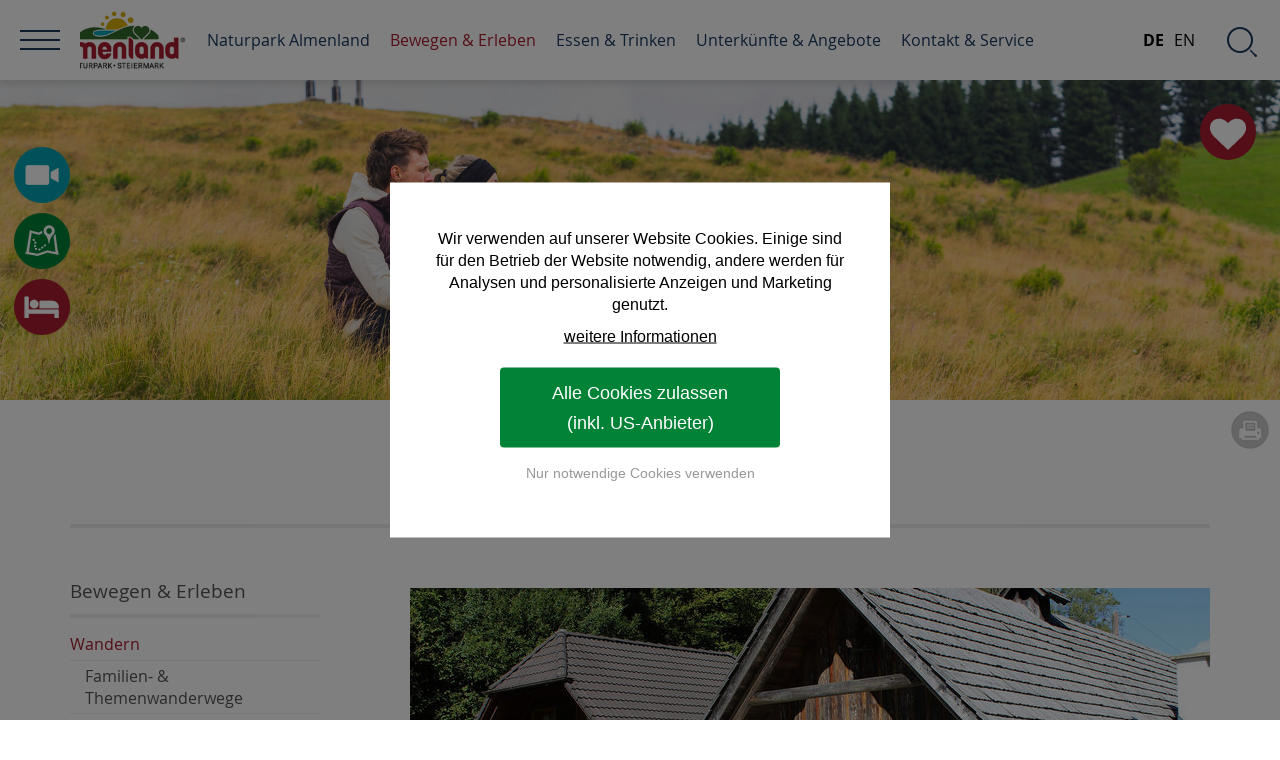

--- FILE ---
content_type: text/html; charset=utf-8
request_url: https://www.almenland.at/wandern/leichte-wanderwege/waldweg-zur-muehle/
body_size: 17640
content:
<!DOCTYPE html>
<html lang="de">
<head>

<meta charset="utf-8">
<!-- 
	.
	.    _    _ 
	.  /  o\/   \ 
	.  \ _ /\o_ /  crosseye Marketing ... Tourismus Marketing Online ... www.crosseye.at 
	.

	This website is powered by TYPO3 - inspiring people to share!
	TYPO3 is a free open source Content Management Framework initially created by Kasper Skaarhoj and licensed under GNU/GPL.
	TYPO3 is copyright 1998-2019 of Kasper Skaarhoj. Extensions are copyright of their respective owners.
	Information and contribution at https://typo3.org/
-->

<base href="https://www.almenland.at/">


<meta name="generator" content="TYPO3 CMS">
<meta name="DESCRIPTION" content="Der gemütliche Rundweg führ vom Ortszentrum Gasen zur Schreinhofer Mühle. ► Der perfekte Weg für die ganze Familie:">
<meta name="KEYWORDS" content="Waldweg zur Mühle">


<link rel="stylesheet" type="text/css" href="fileadmin/template/css/reset.css?1500378947" media="all">
<link rel="stylesheet" type="text/css" href="typo3temp/assets/css/97ca59cfa4.css?1511216090" media="all">
<link rel="stylesheet" type="text/css" href="typo3conf/ext/iconset/Resources/Public/Css/Basic.css?1511222611" media="all">
<link rel="stylesheet" type="text/css" href="fileadmin/template/css/fluid_styled_content.css?1516018010" media="all">
<link rel="stylesheet" type="text/css" href="fileadmin/template/css/style.css?1594198883" media="all">
<link rel="stylesheet" type="text/css" href="fileadmin/template/css/navigation.css?1717141705" media="all">
<link rel="stylesheet" type="text/css" href="fileadmin/template/css/rahmen.css?1619166949" media="all">
<link rel="stylesheet" type="text/css" href="fileadmin/template/css/rte.css?1520423268" media="all">
<link rel="stylesheet" type="text/css" href="fileadmin/template/slider/featured_slider.css?1516018207" media="all">
<link rel="stylesheet" type="text/css" href="fileadmin/template/powermail/powermail.css?1661120591" media="all">
<link rel="stylesheet" type="text/css" href="fileadmin/template/indexed_search/indexed_search.css?1501775752" media="all">
<link rel="stylesheet" type="text/css" href="fileadmin/template/js/jquery/plugins/magnificpopup/magnific-popup.css?1500378976" media="all">
<link rel="stylesheet" type="text/css" href="fileadmin/template/js/jquery/plugins/pickdate/themes/default.css?1500378990" media="all">
<link rel="stylesheet" type="text/css" href="fileadmin/template/js/jquery/plugins/pickdate/themes/default.date.css?1500378990" media="all">
<link rel="stylesheet" type="text/css" href="fileadmin/template/faves/style.css?1632914198" media="all">
<link rel="stylesheet" type="text/css" href="fileadmin/template/cookie_consent/accept_cookies.css?1661416028" media="all">


<script src="typo3temp/assets/compressed/merged-ad82ae3bc7e61d25ee03b9ba94225eb3.js?1661416442" type="text/javascript"></script>
<script src="typo3temp/assets/compressed/merged-4bc89f5dbbba3e4a1e61dc3dca08344e.js?1620794365" type="text/javascript"></script>


<title>Almenland / Waldweg zur Mühle / Gasen / Naturpark </title><meta name="viewport" content="width=device-width, initial-scale=1">
<link rel="shortcut icon" href="https://www.almenland.at/favicon.ico">
<link rel="icon" type="image/png" href="https://www.almenland.at/favicon-32x32.png" sizes="32x32">
<link rel="icon" type="image/png" href="https://www.almenland.at/touch-icon-196x196.png" sizes="196x196">
<link rel="apple-touch-icon" sizes="180x180" href="https://www.almenland.at/apple-touch-icon-180x180.png">
<meta name="msapplication-TileColor" content="#ffffff">
<meta name="msapplication-TileImage" content="https://www.almenland.at/mstile-144x144.png">
<script src="fileadmin/template/js/jquery/plugins/pickdate/translations/de_DE.js" type="text/javascript"></script><link rel="canonical" href="https://www.almenland.at/wandern/leichte-wanderwege/waldweg-zur-muehle/" />
<!--[if lte IE 8]>
<link rel="stylesheet" type="text/css" href="fileadmin/template/css/ie_ancient.css" media="all">
<![endif]-->

<link rel="alternate" hreflang="de" href="https://www.almenland.at/wandern/leichte-wanderwege/waldweg-zur-muehle/" />
<link rel="alternate" hreflang="en" href="https://en.almenland.at/wandern/leichte-wanderwege/waldweg-zur-muehle/" />
<link rel="alternate" hreflang="x-default" href="https://www.almenland.at/wandern/leichte-wanderwege/waldweg-zur-muehle/" />

<script type="text/javascript" src="https://cdn.weglot.com/weglot.min.js"></script>
<script>
    Weglot.initialize({
        api_key: 'wg_4f8e4b10380ebd2bb26c40bf6452a3769'
    });
</script>
<style>

.lang-mobile,
li.nav-language {
  display: none !important;
}
ul.dropdown-menu {
  padding-right: 200px;
}

#wgl-wrap {
  display: inline-block;
  position: absolute;
  right: 0;
  top: 0;
  z-index: 100;
  background: #fff;
  padding: 0 10px;
}

#wgl-wrap .wg-list.country-selector li {
    margin: 0;
}
#wgl-wrap .country-selector a {
    padding: 0 5px;
    font-size: 16px;
}
#wgl-wrap .country-selector a:hover {
    color: #000;
    text-decoration: underline;
}
#wgl-wrap .country-selector .wgcurrent a {
    font-weight: bold;
}

@media only screen and (min-width: 1025px) {
  #wgl-wrap {
    position: fixed;
    right: 80px;
    z-index: 1520;
    padding: 0;
  }
  #wgl-wrap a {
    height: 120px;
    line-height: 120px;
    text-decoration: none;
    -webkit-transition: 0.5s ease;
    -moz-transition: 0.5s ease;
    -o-transition: 0.5s ease;
    -ms-transition: 0.5s ease;
    transition: 0.5s ease;
  }
  body.nav-fixed #wgl-wrap a { height: 80px; line-height: 80px; }
}

@media only screen and (max-width: 1400px) {  

  #wgl-wrap a { height: 80px; line-height: 80px; }
  
}

@media only screen and (max-width: 959px) {
  
  #wgl-wrap a{ height: 40px; line-height: 40px; }

}


</style>
<style>
.powermail_fieldwrap_captcha { width: 100%; padding-bottom: 40px; }
.powermail_fieldwrap_captcha input.powermail_captcha { width: 229px; float: right; height: 53px; line-height: 53px; }
.powermail_fieldwrap_captcha .powermail_field { width: 480px; padding-top: 10px; }
.powermail_fieldwrap_captcha .powermail_field:after { display: block; content: ''; clear: both; float: none; }
.powermail_fieldwrap_captcha .powermail_field img { display: block; float: left; }
</style>
<script type="text/javascript">
  var gaProperty = 'UA-39912190-1';
  var disableStr = 'ga-disable-' + gaProperty;
  if (document.cookie.indexOf(disableStr + '=true') > -1) {
    window[disableStr] = true;
  }
  function gaOptout() {
    document.cookie = disableStr + '=true; expires=Thu, 31 Dec 2099 23:59:59 UTC; path=/';
    window[disableStr] = true;
    alert("Google Analytics Opt-Out Cookie gesetzt");
  }
  $(document).ready(function() { $(".ga-opt-out").click(function() { gaOptout(); return false; });});
</script>
<!-- Matomo -->
<script>
  var _paq = window._paq = window._paq || [];
  /* tracker methods like "setCustomDimension" should be called before "trackPageView" */
  _paq.push(['trackPageView']);
  _paq.push(['enableLinkTracking']);
  (function() {
    var u="//www.almenland.at/analytics/";
    _paq.push(['setTrackerUrl', u+'matomo.php']);
    _paq.push(['setSiteId', '1']);
    var d=document, g=d.createElement('script'), s=d.getElementsByTagName('script')[0];
    g.async=true; g.src=u+'matomo.js'; s.parentNode.insertBefore(g,s);
  })();
</script>
<!-- End Matomo Code -->

<link rel="stylesheet" type="text/css" href="fileadmin/template/winter/style.css" media="all">

<!-- headerslideshow -->
 <link rel="stylesheet" type="text/css" href="fileadmin/template/slider/headerSlideshow.css" media="all" />

<script type="text/javascript">
  $(window).load(function() {
    $('#header-slideshow').flexslider({
     animation: "fade",
     directionNav: false,
	 controlNav: false,
     pauseOnHover: true
     });
  });
</script>
</head>
<body class="page-3624 template-1 ">

	
		<div id="page-wrap">

			
<div id="header">
	<div id="header-logo"><a href="/"><img src="fileadmin/template/images/logos/logo-opaque_2024.png" width="200" height="110"   alt="Home" title="Home" ></a></div>
	<div id="header-slideshow-wrap"><div id="header-slideshow"><ul class="slides">
<li style="background-image: url('typo3temp/assets/_processed_/f/4/csm_Scarpa_Rast_bei_den_Wetterkreuzen_Querformat6_Almenland_Arvid_Auner-Arvideo_1_d518623ac0.jpg')"><img src="typo3temp/assets/_processed_/f/4/csm_Scarpa_Rast_bei_den_Wetterkreuzen_Querformat6_Almenland_Arvid_Auner-Arvideo_1_d518623ac0.jpg" alt="Herbstliches Wandern" title="Herbstliches Wandern"  /></li>
</ul></div>
	<ul class="header-buttons big-icons"><li><a href="region/webcam-wetter/" title="weitere Informationen zum Wetter in der Region Almenland" style="background-image: url('fileadmin/user_upload/_layout_/icons/webcam_60.png')"><span>Webcams & 360 Grad-Panoramen</span></a></li><li><a href="https://maps.oststeiermark.com/v2/de/gdi_summer/2d/-1/default/9.087185175884775/47.275502165737066/14.526670339743418/-1/-1/" target="_blank" style="background-image: url('fileadmin/user_upload/_layout_/icons/map_60.png')"><span>Interaktive Freizeitkarte</span></a></li><li><a href="angebote/alle-gastgeber/" style="background-image: url('fileadmin/user_upload/_layout_/icons/bed_60.png')"><span>Zimmer Anfrage</span></a></li></ul>
	

<div class="faves">
	<div class="faves-button" id="faves-button" title="Merkliste"><div id="faves-count" class="faves-count"></div><div class="faves-descr">Merkliste</div></div>
	<div class="faves-list">
	<div><a role="button" class="fave-add" id="fave-add">diese Seite der Merkliste hinzufügen</a></div>
	<div id="faves"></div>
	
	</div>
</div>

</div>
	<div class="position-relative"><div id="page-headline"><header><h1 class="page-header">Waldweg zur Mühle</h1></header></div><div class="print-button"><a href="print/wandern/leichte-wanderwege/waldweg-zur-muehle/" target="_blank" title="Seite drucken">Seite drucken</a></div></div>
</div>


			
<div class="content-wrap">
	<div class="sub-page-position">
		<div class="content sub-page" id="content">
			<div class="content-col-1"><div class="sub-nav-header"><div class="snh-text"><a href="bewegen-erleben/">Bewegen &amp; Erleben</a></div><div class="snh-toggle showmobile">&nbsp;</div><div class="clear-floating"></div></div><div class="sub-nav"><ul class="level1"><li class="first"><a href="wandern/" class="act">Wandern</a><ul class="level2"><li class="first"><a href="wandern/themenwanderwege/">Familien- & Themenwanderwege</a></li><li><a href="wandern/leichte-wanderwege/" class="act">Leichte Wanderwege</a><ul class="level3"><li class="first"><a href="wandern/leichte-wanderwege/plankogel-rundweg/">Plankogel-Runde</a></li><li><a href="wandern/leichte-wanderwege/heilbrunnweg/">HeilBrunnWeg</a></li><li><a href="wandern/leichte-wanderwege/pilgerweg/">Pilgerweg Passail</a></li><li><a href="wandern/leichte-wanderwege/teichalmrunde/">Teichalm mit Moor</a></li><li><a href="wandern/leichte-wanderwege/gerler-teichalm/">Gerlerkogel</a></li><li><a href="wandern/leichte-wanderwege/kirchenrunde-pernegg/">Kirchenrunde</a></li><li><a href="wandern/leichte-wanderwege/koenigskogel-rundweg/">Königskogel-Rundweg</a></li><li><a href="wandern/leichte-wanderwege/schoecklrunde/">Schöckl-Runde</a></li><li><a href="wandern/leichte-wanderwege/pullerriegl-runde/">Pullerriegl-Runde</a></li><li><a href="wandern/leichte-wanderwege/hinterkirchner-runde/">Hinterkirchner-Runde</a></li><li><a href="wandern/leichte-wanderwege/sunnberg-runde/">Sunnberg-Runde</a></li><li><a href="wandern/leichte-wanderwege/mistlegg-runde/">Mistlegg-Runde</a></li><li><a href="wandern/leichte-wanderwege/waldweg-zur-muehle/" class="cur">Waldweg zur Mühle</a></li><li><a href="wandern/leichte-wanderwege/muehlenpanoramaweg/">Mühlenpanoramaweg</a></li><li><a href="wandern/leichte-wanderwege/kesselfallklamm/">Kesselfallklamm</a></li><li class="last"><a href="wandern/leichte-wanderwege/dorfrunde-pernegg/">Dorfrunde</a></li></ul></li><li><a href="wandern/mittlere-wanderwege/">Mittlere Wanderwege</a></li><li><a href="wandern/schwierige-wanderwege/">Schwierige Wanderwege & Etappenwege</a></li><li><a href="wandern/richtiges-verhalten/">Richtiges Verhalten</a></li><li><a href="wandern/umgang-weidevieh/">Weidevieh und Hund</a></li><li><a href="wandern/wandernadel/">Digitale Wandernadel</a></li><li><a href="wandern/steinboecke/">Unsere Freunde - die Steinböcke</a></li><li class="last"><a href="https://maps.oststeiermark.com/">Interaktive Wanderkarte</a></li></ul></li><li><a href="radfahren/">Radfahren</a></li><li><a href="bewegen-erleben/golf/">Golfen</a></li><li><a href="schwimmen/">Schwimmen</a></li><li><a href="bewegen-erleben/reiten/">Reiten</a></li><li><a href="bewegen-erleben/pferdekutschenfahren/">Pferdekutschenfahren</a></li><li><a href="bewegen-erleben/klettern/">Klettern</a></li><li><a href="weitere-sportarten/">Weitere Sportarten</a></li><li><a href="skifahren/">Skifahren</a></li><li><a href="bewegen-erleben/langlaufen/">Langlaufen</a></li><li><a href="bewegen-erleben/rodeln/">Rodeln</a></li><li><a href="bewegen-erleben/schneeschuh-wandern/">Schneeschuh- und Winterwandern</a></li><li><a href="bewegen-erleben/eislaufen-eisklettern/">Eislaufen und Eisklettern</a></li><li><a href="bewegen-erleben/wintersport-info/">Wintersport-Aktuell</a></li><li><a href="ausflugsziele-natur/">Natur-Ausflugsziele</a></li><li><a href="bewegen-erleben/erlebnisse/">Erlebnisse im Almenland</a></li><li><a href="erlebnisparks/">Aktive Ausflugsziele</a></li><li><a href="ausflugsziele-kulinarik/">Kulinarische Ausflugsziele</a></li><li><a href="museen-ausstellungen/">Museen & Ausstellungen</a></li><li><a href="gaerten/">Gärten</a></li><li><a href="kirchen-burgen-schloesser/">Kirchen, Burgen, Schlösser</a></li><li><a href="staedte/">Städte rund ums Almenland</a></li><li class="last"><a href="weitere-ausflugsziele/">Weitere Ausflugsziele</a></li></ul></div><div class="shared-content-col-1"></div></div>
			<div class="content-col-0">
				<div class="standard-page-content-distance"></div>
				<!--TYPO3SEARCH_begin-->
				
<div id="c22933" class="frame frame-default frame-type-textpic frame-layout-0"><div class="ce-textpic ce-left ce-above"><div class="ce-gallery" data-ce-columns="1" data-ce-images="1"><div class="ce-row"><div class="ce-column"><figure class="image"><a href="fileadmin/_processed_/1/e/csm_Schreinhofermuehle_Hausansicht1_Almenland_Foto_Pollhammer_klein_52ae47a2ef.jpg" class="lightbox-multi" rel="lightbox[3624]"><img class="image-embed-item" title="Schreinhofer Mühle in Gasen" alt="Schreinhofer Mühle in Gasen" src="fileadmin/_processed_/1/e/csm_Schreinhofermuehle_Hausansicht1_Almenland_Foto_Pollhammer_klein_971c91a479.jpg" width="800" height="434" /></a></figure></div></div></div></div></div>


<div id="c22925" class="frame frame-default frame-type-textpic frame-layout-0"><header><h2 class="">
				Auf zur Schreinhofer Mühle!
			</h2></header><div class="ce-textpic ce-right ce-intext"><div class="ce-bodytext"><p>Ein gemütlicher <strong>Rund-Weg</strong> vom Ortszentrum zur Schreinhofer-Mühle. Der Weg ist für die ganze Familie geeignet - auch mit Hund, da man nicht direkt auf Weidevieh trifft.</p><p>Der Weg führt vom Ortszentrum Gasen hinaus bis zur Schreinhofer-Mühle mit dem <strong>größten, noch intakten Mühlrad</strong> Österreichs. Für Gruppen und gegen Voranmeldung wird in der <strong>Mühlenschenke</strong> auch ausgeschenkt und der original <strong>Brennsterz</strong> gemacht.</p><p>Der Weg führt vorbei am &quot;Troadkostn&quot;, wo im Advent die lebensgroßen, geschnitzten <strong>Krippenfiguren</strong> bewundert werden können und an der Pfarrkirche, die &nbsp;gleich zwei Patrone hat: der <strong>Hl. Oswald</strong> ist ein vielverehrter Viehpatron und deutet auf die landwirtschaftliche Nutzung der Gegend hin, während die <strong>Hl. Barbara</strong> als Schutzfrau der Bergleute auf den Bergbau in früheren Tagen verweist. Bis ins 19. Jahrhundert wurde rund um Gasen Eisenerz, Gold, Silber und Arsen abgebaut.</p><p>Unterwegs warten schöne Ausblicke und das eine oder andere <strong>Rastbankerl</strong> auf die Wanderer, frische Bergluft, Vogelgezwitscher und weiche Waldböden sind die Zugabe.</p><p>Zurück im Ort laden die Gasener Wirte zu einer gemütlichen <strong>Einkehr</strong> ein!</p></div></div></div>


<div id="c22924" class="frame frame-custom-100 frame-type-textpic frame-layout-0"><div class="ce-textpic ce-right ce-intext"><div class="ce-bodytext"><p><strong>Start/Ziel:</strong>&nbsp;Gasen<br /><strong>Parken:</strong> Ortszentrum Gasen<br /><strong>Dauer:</strong>&nbsp;4,7&nbsp;km | 1,5&nbsp;Std.<br /><strong><strong>Anstieg</strong>:</strong>&nbsp;205&nbsp;m</p></div></div></div>


<div id="c27237" class="frame frame-default frame-type-html frame-layout-0"><div class="frame frame-default"><div class="disabled-by-dsgvo"><div class="vertical-center"><p>Das Anzeigen diesen Inhalts wird durch Ihre Cookie-Einstellungen verhindert.</p><p>Möchten Sie die Einstellungen ändern?</p><p><span class="xeye-change-tracking accept-cookies-close">Einstellungen ändern</span></p></div></div></div></div>


<div id="c28076" class="frame frame-custom-130 frame-type-textpic frame-layout-0"><div class="ce-textpic ce-left ce-above"><div class="ce-bodytext"><p><a href="https://maps.oststeiermark.com/v2/en/gdi_summer/2d/-1/detail/16.315928264877478/47.37875073945409/15.566696058933644/-1/121354431/false/-1/-1/mill/-1/-1/-1/0/0/" title="Zur englischen Version der Karte" target="_blank" class="button-style">Zur englischen Version der Karte</a></p></div></div></div>


<div id="c22921" class="frame frame-default frame-type-textpic frame-layout-0"><div class="ce-textpic ce-left ce-above"><div class="ce-gallery" data-ce-columns="3" data-ce-images="3"><div class="ce-row"><div class="ce-column"><figure class="image"><a href="fileadmin/_processed_/5/8/csm_Schreinhofermuehle_Muehlrad1_Almenland_Foto_Pollhammer_mittel_29a87a6840.jpg" class="lightbox-multi" rel="lightbox[3624]"><img class="image-embed-item" title="Mühlenrad bei der Schreinhofer Mühle" alt="Mühlenrad bei der Schreinhofer Mühle" src="fileadmin/_processed_/5/8/csm_Schreinhofermuehle_Muehlrad1_Almenland_Foto_Pollhammer_mittel_5eb3962812.jpg" width="260" height="160" /></a></figure></div><div class="ce-column"><figure class="image"><a href="fileadmin/_processed_/d/2/csm_Gasen_Bauerngarten_Almenland_Foto_B._Bergmann_klein_42c4fc3e79.jpg" class="lightbox-multi" rel="lightbox[3624]"><img class="image-embed-item" title="Ortszentrum Gasen" alt="Ortszentrum Gasen" src="fileadmin/_processed_/d/2/csm_Gasen_Bauerngarten_Almenland_Foto_B._Bergmann_klein_8b694e7f26.jpg" width="260" height="160" /></a></figure></div><div class="ce-column"><figure class="image"><a href="fileadmin/_processed_/0/2/csm_Schreinhofermuehle_Muehlentanz_Almenland_Foto_Rauchenberger_klein_aee797e28c.jpg" class="lightbox-multi" rel="lightbox[3624]"><img class="image-embed-item" title="Musik bei der Schreinhofer Mühle" alt="Musik bei der Schreinhofer Mühle" src="fileadmin/_processed_/0/2/csm_Schreinhofermuehle_Muehlentanz_Almenland_Foto_Rauchenberger_klein_fef79bf0f1.jpg" width="260" height="160" /></a></figure></div></div></div></div></div>


<div id="c22920" class="frame frame-default frame-type-textpic frame-layout-0"><div class="ce-textpic ce-right ce-intext"><div class="ce-bodytext"><p><a href="wandern/" class="button-style">zurück zu allen Wanderwegen</a></p><p></p></div></div></div>


				<!--TYPO3SEARCH_end-->
			</div>
			<div class="clear-floating"></div>
		</div>
		<div class="teaser-sub">
			<div id="tiles"><div class="clear-fl cols3"></div><div class="clear-fl cols2"></div><div class="clear-fl cols1"></div><div class="tile nr1 with-text"><a href="angebot/familienurlaub/" title="Urlaub mit der ganzen Familie" target="_top"><div class="tile-image"><img src="fileadmin/_processed_/c/1/csm_Rodeln_Pirstingerlift_Familie1_Almenland_Bernhard_Bergmann_klein_068d09a285.jpg" width="480" height="360"   alt="" ></div><div class="tile-text"><div class="vertical-align"><div class="tile-title">Urlaub mit der ganzen Familie</div><div class="tile-text-even"><p>Raus aus dem Alltag - rein in das Abenteuer! Beim Familienurlaub im Naturpark Almenland gibt es genug zu entdecken.</p></div><div class="tile-button">zu den Angeboten</div></div></div></a></div><div class="clear-fl cols1"></div><div class="tile nr2 with-text swap1col"><a href="https://www.almenland.at/angebot/#/spezialangebote" title="Sanfter Winterurlaub" target="_blank"><div class="tile-image"><img src="fileadmin/_processed_/1/9/csm_Wellness_Sauna1_Almenland_Oststeiermark_Michael_Koenigshofer_klein_710c5e0107.jpg" width="480" height="360"   alt="" ></div><div class="tile-text"><div class="vertical-align"><div class="tile-title">Sanfter Winterurlaub</div><div class="tile-text-even"><p>Durchatmen, den Körper spüren, Menschen treffen, lachen und den Schnee genießen: Das ist Winterurlaub im Almenland!</p></div><div class="tile-button">zu den Urlaubsangeboten</div></div></div></a></div><div class="clear-floating"></div></div>
			<div class="clear-floating"></div>
		</div>
		<div class="clear-floating"></div>
	</div>
</div>

	

			<div class="footer-distance"></div>

			<div class="footer-logos-wrap">
				<div class="footer-logos">
					<div class="single-logo"><a href="naturpark/steiermark/" title="Näheres zu den Steirischen Naturparke" target="_blank"><img src="fileadmin/user_upload/Naturparke_Steiermark_Logo_klein.jpg" width="71" height="31"  class="sl-image"  alt="Naturparke Steiermark" title="Naturparke Steiermark" ></a></div><div class="single-logo"><a href="https://www.steiermark.com/de/Oststeiermark" title="Zur Website vom Tourismusverband Oststeiermark." target="_blank"><img src="fileadmin/_processed_/7/f/csm_Logo-Oststeiermark-4C-herzgruen_b149eb0044.png" width="37" height="40"  class="sl-image"  alt="Tourismusverband Oststeiermark" title="Tourismusverband Oststeiermark" ></a></div><div class="single-logo"><a href="https://www.almo.at/" title="Zur Website vom ALMO-Verein" target="_blank"><img src="fileadmin/_processed_/4/a/csm_Almo_Logo_ac81e71144.png" width="101" height="45"  class="sl-image"  alt="ALMO - Rindfleisch" title="ALMO - Rindfleisch" ></a></div><div class="single-logo"><a href="https://www.raiffeisen.at/de/privatkunden.html" title="Zur Website der Raiffeisenbank" target="_blank"><img src="fileadmin/_processed_/a/b/csm_Giebelkreuz_gelb_ohne_Kontur__2__ec460a3408.png" width="30" height="30"  class="sl-image"  alt="Raiffeisenbank" title="Raiffeisenbank" ></a></div><div class="single-logo"><a href="https://www.verwaltung.steiermark.at/cms/ziel/75777875/DE" title="Website Land Steiermark Naturschutz" target="_blank"><img src="fileadmin/_processed_/5/e/csm_Land_Steiermark_Naturschutz_0e75cc0860.jpg" width="54" height="30"  class="sl-image"  alt="Land Steiermark Naturschutz" title="Land Steiermark Naturschutz" ></a></div><div class="single-logo"><a href="https://www.e-steiermark.com/privat/" title="Zur Website der Energie Steiermark" target="_blank"><img src="fileadmin/_processed_/e/0/csm_index_6fc41c502f.png" width="30" height="30"  class="sl-image"  alt="Energie Steiermark" title="Energie Steiermark" ></a></div><div class="single-logo"><a href="region/klima-energie-modell/" title="Zur Klima Energie Modellregion" target="_blank"><img src="fileadmin/_processed_/0/6/csm_KEM-logo-3zeilig_47d9540e92.png" width="75" height="30"  class="sl-image"  alt="Klima Energie Modellregion" title="Klima Energie Modellregion" ></a></div><div class="single-logo"><a href="https://www.klimafonds.gv.at/" title="Zur Website der Klima Energie Fonds" target="_blank"><img src="fileadmin/_processed_/b/e/csm_klimafonds_2D_RBG_05f9f9711b.jpg" width="35" height="30"  class="sl-image"  alt="Klima Energie Fonds" title="Klima Energie Fonds" ></a></div><div class="single-logo"><a href="https://www.bmluk.gv.at/" title="Zur Website von ländlicher Entwicklung" target="_blank"><img src="fileadmin/user_upload/Logoleiste_EU__Bund__Land_Regionen_2.532_KB.jpg" width="212" height="30"  class="sl-image"  alt="Bund, Land &amp; Europäische Union" title="Bund, Land &amp; Europäische Union" ></a></div><div class="clear-floating"></div>
				</div>
				<div class="clear-floating"></div>
				<div class="footer-logos">
					<div class="single-html"><div class="fb-like" data-href="https://de-de.facebook.com/naturpark.almenland/" data-width="300" data-layout="standard" data-action="like" data-size="large" data-show-faces="true" data-share="false"></div></div><div class="single-html"><div class="addthis_inline_share_toolbox"></div></div><div class="clear-floating"></div>
				</div>
			</div>
			
			<div id="footer-wrap">
				<div id="footer">
					<div class="footer-block first">
<div id="c14141" class="frame frame-default frame-type-textmedia frame-layout-0"><header><div class="no-header-tag">Service</div></header><div class="ce-textpic ce-left ce-above"><div class="ce-bodytext"><ul><li><a href="kontakt-service/prospekte/" title="Näheres zu Prospekte" target="_top">Prospekte</a></li><li><a href="kontakt-service/anfrage-kontakt/" title="Zur Anfrage " target="_blank">Anfrage</a></li><li><a href="kontakt-service/anreise/" title="Näheres zur Anreise" target="_top">Anreise</a></li><li><a href="region/webcam-wetter/" title="Näheres zur Webcam und Wetter">Webcam und Wetter</a><br /> 	&nbsp;</li><li><a href="kontakt-service/impressumagb/" title="Näheres zum Impressum" target="_top">Impressum</a></li><li><a href="impressum-agb/datenschutz/" title="Datenschutz">Datenschutz</a></li><li><a href="kontakt-service/barrierefrei/" title="Zur Erklärung zur Barrierefreiheit">Erklärung zur Barrierefreiheit</a></li><li><a href="https://webclient4.deskline.net/AT1/de/login" title="Zur Wartung von Feratel" target="_blank">Wartung Feratel</a></li></ul></div></div></div>

</div>
					<div class="footer-block">
<div id="c14140" class="frame frame-default frame-type-textmedia frame-layout-0"><header><div class="no-header-tag">Geschenkideen</div></header><div class="ce-textpic ce-left ce-above"><div class="ce-bodytext"><ul><li><a href="gutscheine/" title="Näheres zum Almenland Gutschein" target="_top">Almenland Gutschein</a></li><li><a href="kontakt-service/artikel/" title="Zu den Almenland Geschenk Artikel" target="_top">Almenland Artikel</a></li></ul></div></div></div>


<div id="c14156" class="frame frame-default frame-type-image frame-layout-0"><div class="ce-image ce-left ce-above"><div class="ce-gallery" data-ce-columns="2" data-ce-images="2"><div class="ce-row"><div class="ce-column"><figure class="image"><a href="https://de-de.facebook.com/naturpark.almenland/" title="Zum Naturpark Almenland auf Facebook" target="_blank"><img class="image-embed-item" src="fileadmin/user_upload/_layout_/icons/facebook_white_60.png" width="60" height="60" alt="" /></a></figure></div><div class="ce-column"><figure class="image"><a href="https://www.instagram.com/naturpark.almenland/" title="Zum Naturpark Almenland auf Instagram" target="_blank"><img class="image-embed-item" src="fileadmin/user_upload/_layout_/icons/instagram_white_60.png" width="60" height="60" alt="" /></a></figure></div></div></div><div class="ce-clear"></div></div></div>

</div>
					<div class="footer-block last">
<div id="c14138" class="frame frame-default frame-type-textmedia frame-layout-0"><header><div class="no-header-tag">Almenlandbüro</div></header><div class="ce-textpic ce-left ce-above"><div class="ce-bodytext"><p><strong>Naturpark Almenland</strong></p><p>Fladnitz 100<br /> 8163 Fladnitz/Teichalm<br /> Telefon: 0043 (0)3179 / 23000<br /> E-Mail: <a href="javascript:linkTo_UnCryptMailto('ocknvq,cnogpncpfBquvuvgkgtoctm0eqo');" title="Mail an den Naturpark Almenland">almenland(at)oststeiermark.com</a></p><p></p><p><a href="kontakt-service/almenlandbuero/" title="Näheres zu den Öffnungszeiten" target="_blank">&gt; Unsere Öffnungszeiten</a><br /><a href="kontakt-service/almenlandbuero/" title="Näheres zum Team des Almenlandbüros" target="_blank">&gt; Unser Team</a></p></div></div></div>

</div>
					<div class="clear-floating"></div>
				</div>
			</div>

		</div>
			
		<div class="sticky-nav-wrap">
			<div id="sticky-nav">
				<div id="main-nav">
				<ul class="dropdown-menu"><li class="main-nav-home"><a href="/" class="main-nav-home">Home</a></li><li class="first mn-3082"><a href="region/">Naturpark Almenland</a><div class="dropdown-menu-sub-custom"><div class="dropdown-menu-table"><div class="dropdown-menu-row"><div class="dropdown-menu-block"><ul class="dropdown-menu-sitemap two-levels"><li><a href="naturpark/">Der Naturpark Almenland</a><ul class="dropdown-menu-sitemap"><li><a href="naturpark/gemeinden/">Gemeinden</a></li><li><a href="naturpark/schulen/">Schulen</a></li><li><a href="naturpark/schulprogramme/">Schulprogramme</a></li><li><a href="naturpark/partner/">Naturpark Gastgeber</a></li><li><a href="naturpark/vermittler/">Naturvermittlung</a></li><li><a href="naturpark/juwele/">Natur-Juwele</a></li><li><a href="naturpark/projekte-strategie/">Naturpark-Projekte</a></li><li><a href="naturpark/termine/">Naturpark-Termine</a></li><li><a href="naturpark/steiermark/">Steirische Naturparke</a></li></ul></li></ul></div><div class="dropdown-menu-block"><ul class="dropdown-menu-sitemap two-levels"><li><a href="region/klima-energie-modell/">Klima- und Energie-Modellregion</a><ul class="dropdown-menu-sitemap"><li><a href="region/klima-energie-modell/massnahmen-der-kem/">Maßnahmen der KEM</a></li><li><a href="region/klima-energie-modell/projekte/">Projekte &amp; Veranstaltungen</a></li><li><a href="region/klima-energie-modell/energie-foerderungen/">Förderabwicklungen &amp; Links</a></li><li><a href="region/klima-energie-modell/energiegemeinschaften/">Energiegemeinschaften</a></li><li><a href="region/klima-energie-modell/newsletter-kem/">Newsletter KEM</a></li></ul></li><li><a href="region/marke/">Starke Marke Naturpark Almenland</a><ul class="dropdown-menu-sitemap"><li><a href="region/marke/app/">Naturpark Almenland App</a></li><li><a href="region/marke/partner/">Partner der Region</a></li></ul></li><li><a href="region/wirtschaft/">Almenland Wirtschaft</a></li><li><a href="region/leader/">LEADER Region</a></li></ul></div><div class="dropdown-menu-block"><ul class="dropdown-menu-sitemap two-levels"><li><a href="veranstaltungen/">Veranstaltungen</a></li><li><a href="region/tourismus/">Die Tourismus-Region</a></li><li><a href="region/webcam-wetter/">Webcams und Panorama</a><ul class="dropdown-menu-sitemap"><li><a href="region/webcam-wetter/video-musik/">Videos und Musik</a></li></ul></li><li><a href="kultur/">Kultur &amp; Brauchtum</a><ul class="dropdown-menu-sitemap"><li><a href="kultur/tracht/">Trachten</a></li><li><a href="kultur/kultur-in-passail/">Kultur in Passail</a></li><li><a href="kultur/strasse-der-musik/">Straße der Musik</a></li><li><a href="kultur/musikgruppen/">Musikgruppen</a></li><li><a href="kultur/choere/">Chöre</a></li><li><a href="kultur/alleinunterhalter/">Alleinunterhalter</a></li><li><a href="kultur/musikvereine/">Musikvereine</a></li><li><a href="kultur/theater/">Theater</a></li><li><a href="kultur/kunsthandwerk/">Kunsthandwerk</a></li></ul></li></ul></div>				<div class="clear-floating"></div>
				</div></div></div></li><li class="mn-3083"><a href="bewegen-erleben/" class="act">Bewegen &amp; Erleben</a><div class="dropdown-menu-sub-custom"><div class="dropdown-menu-table"><div class="dropdown-menu-row"><div class="dropdown-menu-block"><ul class="dropdown-menu-sitemap"><li><a href="bewegen-erleben/wintersport-info/">Wintersport-Aktuell</a></li><li><a href="skifahren/">Skifahren</a></li><li><a href="bewegen-erleben/langlaufen/">Langlaufen</a></li><li><a href="bewegen-erleben/rodeln/">Rodeln</a></li><li><a href="bewegen-erleben/schneeschuh-wandern/">Schneeschuh- und Winterwandern</a></li><li><a href="bewegen-erleben/eislaufen-eisklettern/">Eislaufen und Eisklettern</a></li></ul></div><div class="dropdown-menu-block"><ul class="dropdown-menu-sitemap"><li><a href="ausflugsziele-natur/">Natur-Ausflugsziele</a></li><li><a href="bewegen-erleben/erlebnisse/">Erlebnisse im Almenland</a></li><li><a href="erlebnisparks/">Aktive Ausflugsziele</a></li><li><a href="ausflugsziele-kulinarik/">Kulinarische Ausflugsziele</a></li><li><a href="museen-ausstellungen/">Museen &amp; Ausstellungen</a></li><li><a href="bewegen-erleben/pferdekutschenfahren/">Pferdekutschenfahren</a></li><li><a href="gaerten/">Gärten</a></li><li><a href="kirchen-burgen-schloesser/">Kirchen, Burgen, Schlösser</a></li><li><a href="staedte/">Städte rund ums Almenland</a></li><li><a href="weitere-ausflugsziele/">Weitere Ausflugsziele</a></li></ul></div><div class="dropdown-menu-block"><ul class="dropdown-menu-sitemap"><li><a href="wandern/">Wandern</a></li><li><a href="radfahren/">Radfahren</a></li><li><a href="bewegen-erleben/golf/">Golfen</a></li><li><a href="bewegen-erleben/reiten/">Reiten</a></li><li><a href="schwimmen/">Schwimmen</a></li><li><a href="bewegen-erleben/klettern/">Klettern</a></li><li><a href="weitere-sportarten/">Weitere Sportarten</a></li></ul></div>				<div class="clear-floating"></div>
				</div></div></div></li><li class="mn-3084"><a href="essen-trinken/">Essen &amp; Trinken</a><div class="dropdown-menu-sub-custom"><div class="dropdown-menu-table"><div class="dropdown-menu-row"><div class="dropdown-menu-block"><ul class="dropdown-menu-sitemap"><li><a href="genusswirte/">Genusswirte</a></li><li><a href="gastronomie/">Gastronomie</a></li><li><a href="essen-trinken/kuechenoeffnungszeiten/">Öffnungszeiten &amp; Küche</a></li><li><a href="essen-trinken/cafe-bar-pub/">Cafes, Konditoreien, Bars &amp; Pubs</a></li><li><a href="essen-trinken/rezepte/">Rezept-Ideen</a></li></ul></div><div class="dropdown-menu-block"><ul class="dropdown-menu-sitemap two-levels"><li><a href="essen-trinken/produkte/">Almenland-Spezialitäten</a><ul class="dropdown-menu-sitemap"><li><a href="essen-trinken/produkte/almo-rindfleisch/">ALMO Rindfleisch</a></li><li><a href="essen-trinken/produkte/edelbraende-likoere/">Edelbrände &amp; Liköre</a></li><li><a href="essen-trinken/produkte/honig/">Honig</a></li><li><a href="essen-trinken/produkte/kraeuter/">Kräuter</a></li><li><a href="essen-trinken/produkte/kaese-milchprodukte/">Stollenkäse, Butter &amp; Milch, Eis</a></li><li><a href="essen-trinken/produkte/essig/">Essigspezialitäten</a></li><li><a href="essen-trinken/produkte/nudeln-huehner/">Freilandeier, Nudeln, Hühner</a></li><li><a href="essen-trinken/produkte/aronia/">Aronia Produkte</a></li><li><a href="essen-trinken/produkte/pralinen-schokolade/">Schokolade, Pralinen, Lebkuchen</a></li><li><a href="essen-trinken/produkte/getreide/">Brot und Getreide</a></li><li><a href="essen-trinken/produkte/fisch/">Fisch</a></li><li><a href="essen-trinken/produkte/regional-einkaufen/">Einkaufen</a></li><li><a href="essen-trinken/produkte/weitere-spezialitaeten/">Weitere Spezialitäten</a></li></ul></li></ul></div><div class="dropdown-menu-block"><div class="dropdown-menu-image"><a href="essen-trinken/produkte/" title="zu den Almenland Spezialitäten"><img src="fileadmin/user_upload/Logos/almenland_spezialitaeten_tr_256.png" width="340" height="160"   alt="Almenland Spezialitäten" title="Almenland Spezialitäten" ></a></div></div>				<div class="clear-floating"></div>
				</div></div></div></li><li class="mn-3085"><a href="angebote/">Unterkünfte &amp; Angebote</a><div class="dropdown-menu-sub-custom"><div class="dropdown-menu-table"><div class="dropdown-menu-row"><div class="dropdown-menu-block"><ul class="dropdown-menu-sitemap two-levels"><li><a href="unterkuenfte/">Unterkünfte</a><ul class="dropdown-menu-sitemap"><li><a href="unterkuenfte/vier-stern/">**** Betriebe</a></li><li><a href="unterkuenfte/drei-stern/">*** Betriebe</a></li><li><a href="unterkuenfte/pensionen-privatzimmer/">Pensionen</a></li><li><a href="unterkuenfte/ferienwohnungen/">Ferienwohnungen &amp; Häuser</a></li><li><a href="unterkuenfte/urlaub-am-bauernhof/">Urlaub am Bauernhof</a></li><li><a href="unterkuenfte/camping/">Camping</a></li><li><a href="unterkuenfte/seminarhotels/">Seminarhotels</a></li><li><a href="unterkuenfte/betriebsurlaube/">Betriebsurlaube</a></li></ul></li></ul></div><div class="dropdown-menu-block"><ul class="dropdown-menu-sitemap two-levels"><li><a href="angebote/anfrage-pauschale/">Anfrageformular</a></li></ul><ul class="dropdown-menu-sitemap two-levels"><li><a href="angebote/alle-gastgeber/">Zimmersuche</a></li></ul><ul class="dropdown-menu-sitemap two-levels"><li><a href="angebot/">Angebote</a><ul class="dropdown-menu-sitemap"><li><a href="angebot/wanderurlaub/">Wanderurlaub</a></li><li><a href="angebot/wellnessurlaub/">Wellnessurlaub</a></li><li><a href="angebot/genussurlaub/">Genussurlaub</a></li><li><a href="angebot/familienurlaub/">Familienurlaub</a></li></ul></li></ul></div><div class="dropdown-menu-block"><ul class="dropdown-menu-sitemap two-levels"><li><a href="gruppenreisen/">Gruppenreisen</a><ul class="dropdown-menu-sitemap"><li><a href="gruppenreisen/ausflugsziele/">Ausflugsziele</a></li><li><a href="gruppenreisen/unterkuenfte/">Unterkünfte</a></li><li><a href="gruppenreisen/essen-trinken/">Essen und Trinken</a></li></ul></li></ul><ul class="dropdown-menu-sitemap two-levels"><li><a href="genusscard/">GenussCard</a></li></ul><ul class="dropdown-menu-sitemap two-levels"><li><a href="angebote/workation/">Almenland Workation</a></li></ul></div>				<div class="clear-floating"></div>
				</div></div></div></li><li class="last mn-1096"><a href="kontakt-service/almenlandbuero/">Kontakt &amp; Service</a><div class="dropdown-menu-sub-custom"><div class="dropdown-menu-table"><div class="dropdown-menu-row"><div class="dropdown-menu-block"><ul class="dropdown-menu-sitemap"><li><a href="kontakt-service/almenlandbuero/">Kontakt &amp; Almenlandbüro</a></li><li><a href="kontakt-service/anreise/">Anreise</a></li><li><a href="kontakt-service/anreise/sam/">SAM - Sammeltaxi</a></li><li><a href="kontakt-service/anreise/parkticket-shop/">Parkticket-Shop Breitenau</a></li><li><a href="kontakt-service/prospekte/">Prospekte</a></li><li><a href="newsletter/">Newsletter</a></li><li><a href="kontakt-service/jobs/">Jobs im Almenland</a></li></ul></div><div class="dropdown-menu-block"><ul class="dropdown-menu-sitemap"><li><a href="kontakt-service/anfrage-kontakt/">Anfrage</a></li><li><a href="gutscheine/">Almenland Gutschein</a></li><li><a href="kontakt-service/artikel/">Almenland Artikel</a></li><li><a href="kontakt-service/almenland-von-a-z/">Almenland von A-Z</a></li><li><a href="bildergalerie/">Bildergalerie</a></li><li><a href="kontakt-service/presse/">Presse</a></li><li><a href="kontakt-service/sitemap/">Sitemap</a></li></ul></div><div class="dropdown-menu-block"><div class="dropdown-menu-image"><a href="kontakt-service/anreise/"><img src="fileadmin/user_upload/_layout_/oesterreich_2017_ind_b340_tr_01.png" width="340" height="180"   alt="Anreise" title="Anreise" ></a></div></div>				<div class="clear-floating"></div>
				</div></div></div></li></ul>
				<div class="clear-floating"></div>
				</div>
			</div>
		</div>
		
		<div id="wgl-wrap"></div>
		
		<div class="mobile-menu-bg toggle-menu">
			<div class="mobile-menu-wrap">
			<div class="mobile-tools"><a href="tel:+433179230000" class="mobile-phone">+433179230000</a> <a href="https://www.google.at/maps/place/Fladnitz+an+der+Teichalm+100,+8163+Fladnitz+an+der+Teichalm/@47.2860413,15.4746298,17z/data=!3m1!4b1!4m5!3m4!1s0x476e3e95f7c33297:0x2f4ab1e12b658557!8m2!3d47.2860413!4d15.4768185" class="mobile-location">Lage</a> <a href="javascript:linkTo_UnCryptMailto('ocknvq,cnogpncpfBquvuvgkgtoctm0eqo');" class="mobile-contact">Kontakt</a><div class="clear-floating"></div></div>
			<nav><ul class="mobile-menu"><li class="first mn-3082"><a href="region/">Naturpark Almenland</a><ul class="mobile-menu-sub"><li class="first"><a href="naturpark/">Der Naturpark Almenland</a><ul class="mobile-menu-sub"><li class="first"><a href="naturpark/gemeinden/">Gemeinden</a></li><li><a href="naturpark/schulen/">Schulen</a></li><li><a href="naturpark/schulprogramme/">Schulprogramme</a></li><li><a href="naturpark/partner/">Naturpark Gastgeber</a></li><li><a href="naturpark/vermittler/">Naturvermittlung</a></li><li><a href="naturpark/juwele/">Natur-Juwele</a></li><li><a href="naturpark/projekte-strategie/">Naturpark-Projekte</a></li><li><a href="naturpark/termine/">Naturpark-Termine</a></li><li class="last"><a href="naturpark/steiermark/">Steirische Naturparke</a></li></ul><span class="has-sub"></span></li><li><a href="region/klima-energie-modell/">Klima- und Energie-Modellregion</a><ul class="mobile-menu-sub"><li class="first"><a href="region/klima-energie-modell/massnahmen-der-kem/">Maßnahmen der KEM</a></li><li><a href="region/klima-energie-modell/projekte/">Projekte &amp; Veranstaltungen</a></li><li><a href="region/klima-energie-modell/energie-foerderungen/">Förderabwicklungen &amp; Links</a></li><li><a href="region/klima-energie-modell/energiegemeinschaften/">Energiegemeinschaften</a></li><li class="last"><a href="region/klima-energie-modell/newsletter-kem/">Newsletter KEM</a></li></ul><span class="has-sub"></span></li><li><a href="region/marke/">Starke Marke Naturpark Almenland</a><ul class="mobile-menu-sub"><li class="first"><a href="region/marke/app/">Naturpark Almenland App</a></li><li class="last"><a href="region/marke/partner/">Partner der Region</a></li></ul><span class="has-sub"></span></li><li><a href="region/leader/">LEADER Region</a></li><li><a href="veranstaltungen/">Veranstaltungen</a></li><li><a href="region/tourismus/">Die Tourismus-Region</a></li><li><a href="region/webcam-wetter/">Webcams und Panorama</a><ul class="mobile-menu-sub"><li class="single"><a href="region/webcam-wetter/video-musik/">Videos und Musik</a></li></ul><span class="has-sub"></span></li><li><a href="kultur/">Kultur &amp; Brauchtum</a><ul class="mobile-menu-sub"><li class="first"><a href="kultur/tracht/">Trachten</a></li><li><a href="kultur/kultur-in-passail/">Kultur in Passail</a></li><li><a href="kultur/strasse-der-musik/">Straße der Musik</a></li><li><a href="kultur/musikgruppen/">Musikgruppen</a></li><li><a href="kultur/choere/">Chöre</a></li><li><a href="kultur/alleinunterhalter/">Alleinunterhalter</a></li><li><a href="kultur/musikvereine/">Musikvereine</a></li><li><a href="kultur/theater/">Theater</a></li><li class="last"><a href="kultur/kunsthandwerk/">Kunsthandwerk</a></li></ul><span class="has-sub"></span></li><li><a href="region/wirtschaft/">Almenland Wirtschaft</a></li><li><a href="region/maschinenring/">Maschinenring Almenland</a></li><li class="last"><a href="region/chronik/">Chronik</a></li></ul><span class="has-sub"></span></li><li class="mn-3083 act"><a href="bewegen-erleben/" class="act">Bewegen &amp; Erleben</a><ul class="mobile-menu-sub"><li class="first act"><a href="wandern/" class="act">Wandern</a><ul class="mobile-menu-sub"><li class="first"><a href="wandern/themenwanderwege/">Familien- &amp; Themenwanderwege</a><ul class="mobile-menu-sub"><li class="first"><a href="wandern/themenwanderwege/raabursprung-rundweg/">Raabursprung-Runde</a></li><li><a href="wandern/themenwanderwege/erlebnisweg-gasen/">Erlebnisweg Gasen</a></li><li><a href="wandern/themenwanderwege/waldlehrpfad-koglhof/">Waldlehrpfad Koglhof</a></li><li><a href="wandern/themenwanderwege/bienenlehrpfad/">Bienenlehrpfad</a></li><li><a href="wandern/themenwanderwege/montanlehrpfad/">Montanlehrpfad</a></li><li><a href="wandern/themenwanderwege/vogelbeer-panoramaweg/">Vogelbeer-Panorama</a></li><li><a href="wandern/themenwanderwege/moorlehrpfadteichalm/">Moorlehrpfad</a></li><li><a href="wandern/themenwanderwege/huabn-theater-rundweg/">Huab'n Theater-Rundweg</a></li><li class="last"><a href="wandern/themenwanderwege/holzskulpturenweg-nechnitz/">Holzskulpturenweg</a></li></ul><span class="has-sub"></span></li><li class="act"><a href="wandern/leichte-wanderwege/" class="act">Leichte Wanderwege</a><ul class="mobile-menu-sub"><li class="first"><a href="wandern/leichte-wanderwege/plankogel-rundweg/">Plankogel-Runde</a></li><li><a href="wandern/leichte-wanderwege/heilbrunnweg/">HeilBrunnWeg</a></li><li><a href="wandern/leichte-wanderwege/pilgerweg/">Pilgerweg Passail</a></li><li><a href="wandern/leichte-wanderwege/teichalmrunde/">Teichalm mit Moor</a></li><li><a href="wandern/leichte-wanderwege/gerler-teichalm/">Gerlerkogel</a></li><li><a href="wandern/leichte-wanderwege/kirchenrunde-pernegg/">Kirchenrunde</a></li><li><a href="wandern/leichte-wanderwege/koenigskogel-rundweg/">Königskogel-Rundweg</a></li><li><a href="wandern/leichte-wanderwege/schoecklrunde/">Schöckl-Runde</a></li><li><a href="wandern/leichte-wanderwege/pullerriegl-runde/">Pullerriegl-Runde</a></li><li><a href="wandern/leichte-wanderwege/hinterkirchner-runde/">Hinterkirchner-Runde</a></li><li><a href="wandern/leichte-wanderwege/sunnberg-runde/">Sunnberg-Runde</a></li><li><a href="wandern/leichte-wanderwege/mistlegg-runde/">Mistlegg-Runde</a></li><li class="act"><a href="wandern/leichte-wanderwege/waldweg-zur-muehle/" class="act cur">Waldweg zur Mühle</a></li><li><a href="wandern/leichte-wanderwege/muehlenpanoramaweg/">Mühlenpanoramaweg</a></li><li><a href="wandern/leichte-wanderwege/kesselfallklamm/">Kesselfallklamm</a></li><li class="last"><a href="wandern/leichte-wanderwege/dorfrunde-pernegg/">Dorfrunde</a></li></ul><span class="has-sub active"></span></li><li><a href="wandern/mittlere-wanderwege/">Mittlere Wanderwege</a><ul class="mobile-menu-sub"><li class="first"><a href="wandern/mittlere-wanderwege/schuesserlbrunn-wanderungen/">Schüsserlbrunn</a></li><li><a href="wandern/mittlere-wanderwege/schuesserlbrunn-von-breitenau/">Schüsserlbrunn von Breitenau</a></li><li><a href="wandern/mittlere-wanderwege/almenland-wanderweg/">Almenland-Weg</a></li><li><a href="wandern/mittlere-wanderwege/alm-runde-raabursprung/">Alm-Runde über Raabursprung</a></li><li><a href="wandern/mittlere-wanderwege/siebenkoegel-rundweg/">Siebenkögel-Rundweg</a></li><li><a href="wandern/mittlere-wanderwege/heulantschrunde/">Heulantsch-Runde</a></li><li><a href="wandern/mittlere-wanderwege/sommeralm-teichalm/">Sommeralm-Teichalm</a></li><li><a href="wandern/mittlere-wanderwege/haberlstall-runde/">Haberlstall-Runde</a></li><li><a href="wandern/mittlere-wanderwege/hochlantschrunde/">Hochlantsch-Runde</a></li><li><a href="wandern/mittlere-wanderwege/hofbauer-alm-runde/">Hofbauer Alm-Runde</a></li><li><a href="wandern/mittlere-wanderwege/rote-wand-tyrnaueralm/">Rote Wand-Rundweg</a></li><li><a href="wandern/mittlere-wanderwege/rote-wand-bucheben/">Rote Wand über Bucheben</a></li><li><a href="wandern/mittlere-wanderwege/sattelberge-goesser/">Sattelberge &amp; Gösser</a></li><li><a href="wandern/mittlere-wanderwege/osser-rundweg/">Osser-Rundweg</a></li><li><a href="wandern/mittlere-wanderwege/stoakogler-heimatweg/">Stoakogler Heimatweg</a></li><li><a href="wandern/mittlere-wanderwege/muehlental-rundweg/">Mühlental-Rundweg</a></li><li><a href="wandern/mittlere-wanderwege/patscha-runde/">Patscha-Runde</a></li><li><a href="wandern/mittlere-wanderwege/baerenrunde/">Bären-Runde</a></li><li><a href="wandern/mittlere-wanderwege/predigtstuhl/">Predigtstuhl</a></li><li><a href="wandern/mittlere-wanderwege/brandlucken-zetz/">Zetz-Rundweg</a></li><li><a href="wandern/mittlere-wanderwege/brandlucken-zetz-anger/">Brandlucken - Zetz - Anger</a></li><li><a href="wandern/mittlere-wanderwege/brandlucken-koenigskogel-anger/">Brandlucken - Anger</a></li><li><a href="wandern/mittlere-wanderwege/raabklamm-rundweg/">Raabklamm-Runde</a></li><li><a href="wandern/mittlere-wanderwege/gerlerrunde/">Gerler-Runde</a></li><li><a href="wandern/mittlere-wanderwege/sulbergrunde/">Sulberg-Runde</a></li><li><a href="wandern/mittlere-wanderwege/teichalm-nechnitz/">Teichalm-Runde</a></li><li><a href="wandern/mittlere-wanderwege/jaegersteig/">Jägersteig-Rundweg</a></li><li><a href="wandern/mittlere-wanderwege/tulwitzrunde/">Tulwitz-Runde</a></li><li class="last"><a href="wandern/mittlere-wanderwege/genuss-rundweg-koglhof/">Genusswanderweg</a></li></ul><span class="has-sub"></span></li><li><a href="wandern/schwierige-wanderwege/">Schwierige Wanderwege &amp; Etappenwege</a><ul class="mobile-menu-sub"><li class="first"><a href="wandern/schwierige-wanderwege/baerenschuetzklamm/">Bärenschützklamm</a></li><li><a href="wandern/schwierige-wanderwege/alm-rundweg/">Große Almwanderung</a></li><li><a href="wandern/schwierige-wanderwege/patscha-runde-jaegersteig/">Patscha-Runde über Jägersteig</a></li><li><a href="wandern/schwierige-wanderwege/gipfelrundwanderweg/">Gipfelrundwanderweg</a></li><li><a href="wandern/schwierige-wanderwege/drachenhoehle-mixnitz/">Drachenhöhle</a></li><li><a href="wandern/schwierige-wanderwege/bergbauernrunde-gasen/">Bergbauernrunde</a></li><li><a href="wandern/schwierige-wanderwege/wegder100000schritte/">100.000 Schritte-Weg</a></li><li><a href="wandern/schwierige-wanderwege/mariazellerweg/">Mariazellerweg</a></li><li class="last"><a href="wandern/schwierige-wanderwege/vom-gletscher-zum-wein/">Gletscher zum Wein</a></li></ul><span class="has-sub"></span></li><li><a href="wandern/richtiges-verhalten/">Richtiges Verhalten</a></li><li><a href="wandern/umgang-weidevieh/">Weidevieh und Hund</a></li><li><a href="wandern/wandernadel/">Digitale Wandernadel</a></li><li><a href="wandern/steinboecke/">Unsere Freunde - die Steinböcke</a></li><li class="last"><a href="https://maps.oststeiermark.com/">Interaktive Wanderkarte</a></li></ul><span class="has-sub active"></span></li><li><a href="radfahren/">Radfahren</a><ul class="mobile-menu-sub"><li class="first"><a href="radfahren/tischlein-deck-dich/">Tischlein-Deck-Dich</a></li><li><a href="radfahren/landpartie-am-radl/">Landpartie am Radl</a></li><li><a href="radfahren/garten-eden-tour/">Garten Eden-Tour</a></li><li><a href="radfahren/schoecklblickradtour/">Schöcklblick-Tour</a></li><li><a href="radfahren/kraftplaetze-radtour/">Kraftplätze-Radtour</a></li><li><a href="radfahren/ochsentour/">Ochsentour</a></li><li><a href="radfahren/weizer-almenlandtour/">Weiz-Almenland-Tour</a></li><li><a href="radfahren/drachentour/">Drachentour</a></li><li><a href="radfahren/passail-weiz-radtour/">Passail-Weiz-Radtour</a></li><li><a href="radfahren/apfelland-almenland-tour/">Apfelland &amp; Almenland Tour</a></li><li><a href="radfahren/raabtalradweg/">Raabtalradweg R11</a></li><li><a href="radfahren/murradweg/">Murradweg R2</a></li><li><a href="radfahren/feistritztalradweg/">Feistritztalradweg R8</a></li><li class="last"><a href="radfahren/radfahrer-grundsaetze/">10 Grundsätze für Radfahrer</a></li></ul><span class="has-sub"></span></li><li><a href="bewegen-erleben/golf/">Golfen</a></li><li><a href="schwimmen/">Schwimmen</a><ul class="mobile-menu-sub"><li class="first"><a href="schwimmen/freizeitsee-passail/">Freizeitsee Passail</a></li><li><a href="schwimmen/freibad-fladnitz-teichalm/">Freibad Fladnitz</a></li><li><a href="schwimmen/freibad-gasen/">Freibad Gasen</a></li><li><a href="schwimmen/freibad-pernegg/">Freibad Pernegg</a></li><li><a href="schwimmen/hallenbad-breitenau/">Hallenbad Breitenau</a></li><li><a href="schwimmen/hallenbad-vital-hotel-styria/">Hallenbad Vital-Hotel-Styria</a></li><li><a href="schwimmen/stubenberg-see/">Stubenbergsee</a></li><li><a href="schwimmen/flussbad-ruprecht/">Flussbad St. Ruprecht</a></li><li><a href="schwimmen/energie-bad-weiz/">Energie Bad Weiz</a></li><li class="last"><a href="schwimmen/joglland-oase/">Joglland Oase</a></li></ul><span class="has-sub"></span></li><li><a href="bewegen-erleben/reiten/">Reiten</a></li><li><a href="bewegen-erleben/pferdekutschenfahren/">Pferdekutschenfahren</a></li><li><a href="bewegen-erleben/klettern/">Klettern</a><ul class="mobile-menu-sub"><li class="single"><a href="bewegen-erleben/klettern/franz-scheikl-klettersteig/">Franz Scheikl Klettersteig</a></li></ul><span class="has-sub"></span></li><li><a href="weitere-sportarten/">Weitere Sportarten</a><ul class="mobile-menu-sub"><li class="first"><a href="weitere-sportarten/nordic-walking-laufen/">Walken &amp; Laufen</a></li><li><a href="weitere-sportarten/paragleiten/">Paragleiten</a></li><li><a href="weitere-sportarten/tennis/">Tennisspielen</a></li><li><a href="weitere-sportarten/bogensport-griasboch/">Bogensport</a></li><li class="last"><a href="weitere-sportarten/fischen/">Fischen</a></li></ul><span class="has-sub"></span></li><li><a href="skifahren/">Skifahren</a><ul class="mobile-menu-sub"><li class="first"><a href="skifahren/teichalmlifte-loipe/">Teichalmlifte &amp; Loipe</a></li><li><a href="skifahren/holzmeisterlifte/">Holzmeisterlifte</a></li><li><a href="skifahren/pirstingerkogllift/">Pirstingerkogellift</a></li><li><a href="skifahren/eibisberglift/">Eibisberglift</a></li><li><a href="skifahren/gratis-skifahren/">Gratis Ski-/Langlaufen</a></li><li><a href="skifahren/skischulen/">Skischulen</a></li><li><a href="skifahren/wintercard-oststeiermark/">WinterCard Oststeiermark</a></li><li class="last"><a href="skifahren/perfektepisten/">Perfekte Pisten</a></li></ul><span class="has-sub"></span></li><li><a href="bewegen-erleben/langlaufen/">Langlaufen</a></li><li><a href="bewegen-erleben/rodeln/">Rodeln</a></li><li><a href="bewegen-erleben/schneeschuh-wandern/">Schneeschuh- und Winterwandern</a></li><li><a href="bewegen-erleben/eislaufen-eisklettern/">Eislaufen und Eisklettern</a></li><li><a href="bewegen-erleben/wintersport-info/">Wintersport-Aktuell</a></li><li><a href="ausflugsziele-natur/">Natur-Ausflugsziele</a><ul class="mobile-menu-sub"><li class="first"><a href="ausflugsziele-natur/teichalmsee/">Teichalmsee</a></li><li><a href="ausflugsziele-natur/teichalm-sommeralm0/">Teichalm &amp; Sommeralm</a></li><li><a href="ausflugsziele-natur/holzochse-teichalm/">Holzochse Teichalm</a></li><li><a href="ausflugsziele-natur/familie-moorlehrpfad/">Moorlehrpfad</a></li><li><a href="ausflugsziele-natur/nechnitz-rotewand/">Nechnitz &amp; Rote Wand</a></li><li><a href="ausflugsziele-natur/holzskulpturenweg/">Holzskulpturenweg</a></li><li><a href="ausflugsziele-natur/baerenschuetz-klamm/">Bärenschützklamm</a></li><li><a href="ausflugsziele-natur/raabursprung/">Raabursprung</a></li><li><a href="ausflugsziele-natur/raabklamm-bei-weiz/">Raabklamm</a></li><li><a href="ausflugsziele-natur/die-drachenhoehle/">Drachenhöhle</a></li><li><a href="ausflugsziele-natur/katerloch/">Katerloch</a></li><li><a href="ausflugsziele-natur/grasslhoehle/">Grasslhöhle</a></li><li><a href="ausflugsziele-natur/lurgrotte-semriach/">Lurgrotte Semriach</a></li><li><a href="ausflugsziele-natur/lurgrotte-peggau/">Lurgrotte Peggau</a></li><li><a href="ausflugsziele-natur/kesselfall-semriach/">Kesselfall Semriach</a></li><li class="last"><a href="ausflugsziele-natur/schoeckl/">Der Schöckl</a></li></ul><span class="has-sub"></span></li><li><a href="bewegen-erleben/erlebnisse/">Erlebnisse im Almenland</a></li><li><a href="erlebnisparks/">Aktive Ausflugsziele</a><ul class="mobile-menu-sub"><li class="first"><a href="erlebnisparks/sommerrodelbahn-koglhof/">Sommerrodelbahn</a></li><li><a href="erlebnisparks/almerlebnispark-kletterpark/">Almerlebnispark</a></li><li><a href="erlebnisparks/motorikpark-koglhof/">Motorikpark</a></li><li><a href="erlebnisparks/waldpark-hochreiter/">Waldpark Hochreiter</a></li><li><a href="erlebnisparks/alpaka-bergbauernhof/">Alpaka Bergbauernhof</a></li><li><a href="erlebnisparks/schaubergwerk-arzberg/">Schaubergwerk Arzberg</a></li><li><a href="erlebnisparks/almladen-boot-gokartverleih/">Boot- &amp; Gokartverleih</a></li><li><a href="erlebnisparks/freizeit-karl-wirt/">Angebot Karl-Wirt</a></li><li><a href="erlebnisparks/freizeitzentrum-passail/">Freizeitzentrum</a></li><li><a href="erlebnisparks/pumptrack-anlage/">Pumptrack-Anlage</a></li><li><a href="erlebnisparks/bsc-almenland/">Bogensportclub Almenland</a></li><li><a href="erlebnisparks/bogensportgriasboch/">Bogensportgruppe Griasboch</a></li><li><a href="erlebnisparks/energiepark-teichalm/">Energiepark Teichalm</a></li><li><a href="erlebnisparks/naturwelten-steiermark/">Naturwelten</a></li><li><a href="erlebnisparks/bewegen-vernetzen-sein/">Bewegen-Vernetzen-Sein</a></li><li><a href="erlebnisparks/tier-erlebnis-bauernhof/">Erlebnis-Bauernhof</a></li><li><a href="erlebnisparks/bio-bauernhof/">Der Biobauernhof</a></li><li><a href="erlebnisparks/outdoorf-hof/">Outdoor-Hof</a></li><li><a href="erlebnisparks/achtsamwandern/">Achtsamwandern</a></li><li><a href="erlebnisparks/tierwelt-herberstein/">Tierpark Herberstein</a></li><li><a href="erlebnisparks/stubenbergsee/">Stubenbergsee</a></li><li class="last"><a href="erlebnisparks/aktivitaeten-schoeckl/">Aktiv am Schöckl</a></li></ul><span class="has-sub"></span></li><li><a href="ausflugsziele-kulinarik/">Kulinarische Ausflugsziele</a><ul class="mobile-menu-sub"><li class="first"><a href="ausflugsziele-kulinarik/die-edelbrennerei-graf/">Edelbrennerei Graf</a></li><li><a href="ausflugsziele-kulinarik/essigmanufaktur-oswald/">Essigmanufaktur</a></li><li><a href="ausflugsziele-kulinarik/imkerei-kreiner/">Imkerei Kreiner</a></li><li><a href="ausflugsziele-kulinarik/moarhofhechtl/">Moarhofhechtl</a></li><li><a href="ausflugsziele-kulinarik/der-almenland-stollenkaese/">Stollenkäse in Arzberg</a></li><li><a href="ausflugsziele-kulinarik/almenlandfisch-karl-wirt/">Almenland-Fisch</a></li><li><a href="ausflugsziele-kulinarik/aronia-beeren/">Nickls Aronia</a></li><li><a href="ausflugsziele-kulinarik/kulmer-fisch/">Kulmer Fisch</a></li><li><a href="ausflugsziele-kulinarik/sennerei-leitner/">Sennerei Leitner</a></li><li><a href="ausflugsziele-kulinarik/felber-schokoladen/">Felber Schokoladen</a></li><li><a href="ausflugsziele-kulinarik/bauernmarkt-weiz/">Bauernmarkt Weiz</a></li><li><a href="ausflugsziele-kulinarik/weizer-schafbauern/">Schaukäserei</a></li><li><a href="ausflugsziele-kulinarik/kernothek/">Steirerkraft Kernothek</a></li><li><a href="ausflugsziele-kulinarik/oelmuehle-fandler/">Ölmühle Fandler</a></li><li><a href="ausflugsziele-kulinarik/obst-wilhelm/">Obstbau Wilhelm</a></li><li class="last"><a href="ausflugsziele-kulinarik/aronia-manufaktur-koeck/">Aronia Köck</a></li></ul><span class="has-sub"></span></li><li><a href="museen-ausstellungen/">Museen &amp; Ausstellungen</a><ul class="mobile-menu-sub"><li class="first"><a href="museen-ausstellungen/stoanihaus-der-musik/">Stoani Haus der Musik</a></li><li><a href="museen-ausstellungen/heimatmuseum-rauchstubenhaus/">Rauchstubenhaus</a></li><li><a href="museen-ausstellungen/heimatmuseum-arzberg/">Heimatmuseum</a></li><li><a href="museen-ausstellungen/schreinhofer-muehle/">Schreinhofer Mühle</a></li><li><a href="museen-ausstellungen/edlseer-alm/">Edlseer Alm</a></li><li><a href="museen-ausstellungen/kraeftereich/">Kräftereich</a></li><li><a href="museen-ausstellungen/freilichtmuseum-stuebing/">Freilichtmuseum</a></li><li><a href="museen-ausstellungen/blasmusikmuseum-ratten/">Blasmusikmuseum</a></li><li class="last"><a href="museen-ausstellungen/peter-rosegger/">Roseggers Waldheimat</a></li></ul><span class="has-sub"></span></li><li><a href="gaerten/">Gärten</a><ul class="mobile-menu-sub"><li class="first"><a href="gaerten/sulamith-garten/">Gärten der Sulamith</a></li><li><a href="gaerten/kraeutergarten-poellabauer/">Biohof Hochegger</a></li><li><a href="gaerten/kraeuterwerkstatt-schroeder/">Kräuterwerkstatt</a></li><li class="last"><a href="gaerten/steirische-blumenstrasse/">Steir. Blumenstraße</a></li></ul><span class="has-sub"></span></li><li><a href="kirchen-burgen-schloesser/">Kirchen, Burgen, Schlösser</a><ul class="mobile-menu-sub"><li class="first"><a href="kirchen-burgen-schloesser/schuesserlbrunn/">Schüsserlbrunn</a></li><li><a href="kirchen-burgen-schloesser/pfarrkirche-stkathrein/">Kirche St. Kathrein</a></li><li><a href="kirchen-burgen-schloesser/kirche-st-erhard/">Kirche St. Erhard</a></li><li><a href="kirchen-burgen-schloesser/lindenbergkirche/">Lindenbergkirche</a></li><li><a href="kirchen-burgen-schloesser/kirche-heilbrunn/">Kirche Heilbrunn</a></li><li><a href="kirchen-burgen-schloesser/frauenkirche-pernegg/">Frauenkirche Pernegg</a></li><li><a href="kirchen-burgen-schloesser/maximilian-pernegg/">Maximiliankirche</a></li><li><a href="kirchen-burgen-schloesser/weizbergkirche/">Basilika am Weizberg</a></li><li><a href="kirchen-burgen-schloesser/taborkirche/">Taborkirche</a></li><li><a href="kirchen-burgen-schloesser/basilika-mariatrost/">Basilika Mariatrost</a></li><li><a href="kirchen-burgen-schloesser/maria-poellauberg/">Kirche Pöllauberg</a></li><li><a href="kirchen-burgen-schloesser/poellau/">Pfarrkirche Pöllau</a></li><li><a href="kirchen-burgen-schloesser/riegersburg/">Riegersburg</a></li><li><a href="kirchen-burgen-schloesser/stift-rein/">Stift Rein</a></li><li class="last"><a href="kirchen-burgen-schloesser/stift-vorau/">Stift Vorau</a></li></ul><span class="has-sub"></span></li><li><a href="staedte/">Städte rund ums Almenland</a><ul class="mobile-menu-sub"><li class="first"><a href="staedte/graz/">Graz</a></li><li><a href="staedte/weiz/">Weiz</a></li><li><a href="staedte/bruck-mur/">Bruck an der Mur</a></li><li><a href="staedte/gleisdorf/">Gleisdorf</a></li><li class="last"><a href="staedte/frohnleiten/">Frohnleiten</a></li></ul><span class="has-sub"></span></li><li class="last"><a href="weitere-ausflugsziele/">Weitere Ausflugsziele</a><ul class="mobile-menu-sub"><li class="first"><a href="weitere-ausflugsziele/almwind-sommeralm/">Almwind Sommeralm</a></li><li><a href="weitere-ausflugsziele/feistritztalbahn/">Feistritztalbahn</a></li><li><a href="weitere-ausflugsziele/breitenauerbahn/">Breitenauerbahn</a></li><li><a href="weitere-ausflugsziele/karinas-wollwelt/">Karinas Woll Welt</a></li><li><a href="weitere-ausflugsziele/ballonfahrten-flaggl/">Ballonfahrten Flaggl</a></li><li class="last"><a href="weitere-ausflugsziele/barfusspark-wenigzell/">Barfußpark Wenigzell</a></li></ul><span class="has-sub"></span></li></ul><span class="has-sub active"></span></li><li class="mn-3084"><a href="essen-trinken/">Essen &amp; Trinken</a><ul class="mobile-menu-sub"><li class="first"><a href="genusswirte/">Genusswirte</a></li><li><a href="gastronomie/">Gastronomie</a><ul class="mobile-menu-sub"><li class="first"><a href="gastronomie/ueberblick/">Gastwirte im Überblick</a></li><li><a href="gastronomie/teichalm-sommeralm/">Auf der Alm</a></li><li><a href="gastronomie/fladnitz-passail/">Im Kessel</a></li><li><a href="gastronomie/pernegg-breitenau-gasen/">Im Tal</a></li><li class="last"><a href="gastronomie/kathrein-brandlucken-koglhof/">Am Berg</a></li></ul><span class="has-sub"></span></li><li><a href="essen-trinken/cafe-bar-pub/">Cafes, Konditoreien, Bars &amp; Pubs</a></li><li><a href="essen-trinken/kuechenoeffnungszeiten/">Öffnungszeiten &amp; Küche</a></li><li><a href="essen-trinken/produkte/">Almenland-Spezialitäten</a><ul class="mobile-menu-sub"><li class="first"><a href="essen-trinken/produkte/almo-rindfleisch/">ALMO Rindfleisch</a></li><li><a href="essen-trinken/produkte/edelbraende-likoere/">Edelbrände &amp; Liköre</a></li><li><a href="essen-trinken/produkte/honig/">Honig</a></li><li><a href="essen-trinken/produkte/kraeuter/">Kräuter</a></li><li><a href="essen-trinken/produkte/kaese-milchprodukte/">Stollenkäse, Butter &amp; Milch, Eis</a></li><li><a href="essen-trinken/produkte/essig/">Essigspezialitäten</a></li><li><a href="essen-trinken/produkte/nudeln-huehner/">Freilandeier, Nudeln, Hühner</a></li><li><a href="essen-trinken/produkte/aronia/">Aronia Produkte</a></li><li><a href="essen-trinken/produkte/pralinen-schokolade/">Schokolade, Pralinen, Lebkuchen</a></li><li><a href="essen-trinken/produkte/getreide/">Brot und Getreide</a></li><li><a href="essen-trinken/produkte/fisch/">Fisch</a></li><li><a href="essen-trinken/produkte/regional-einkaufen/">Einkaufen</a></li><li class="last"><a href="essen-trinken/produkte/weitere-spezialitaeten/">Weitere Spezialitäten</a></li></ul><span class="has-sub"></span></li><li><a href="essen-trinken/rezepte/">Rezept-Ideen</a><ul class="mobile-menu-sub"><li class="first"><a href="essen-trinken/rezepte/loewenzahn-rezepte/">Frühlingsfrische Rezepte</a></li><li class="last"><a href="essen-trinken/rezepte/herbstliche-rezepte/">Herbstliche Rezepte</a></li></ul><span class="has-sub"></span></li><li class="last"><a href="essen-trinken/picknick/">Picknicken im Almenland</a><ul class="mobile-menu-sub"><li class="first"><a href="essen-trinken/picknick/ausflug-gasen/">Ausflug Gasen</a></li><li><a href="essen-trinken/picknick/ausflug-passail/">Ausflug Passail</a></li><li><a href="essen-trinken/picknick/ausflug-nechnitz/">Ausflug Nechnitz</a></li><li><a href="essen-trinken/picknick/ausflug-arzberg/">Ausflug Arzberg</a></li><li><a href="essen-trinken/picknick/ausflug-pernegg/">Ausflug Pernegg</a></li><li><a href="essen-trinken/picknick/ausflug-brandlucken/">Ausflug Brandlucken</a></li><li><a href="essen-trinken/picknick/ausflug-teichalm/">Ausflug Teichalm</a></li><li><a href="essen-trinken/picknick/ausflug-kathrein/">Ausflug St. Kathrein</a></li><li class="last"><a href="essen-trinken/picknick/ausflug-fladnitz/">Ausflug Fladnitz</a></li></ul><span class="has-sub"></span></li></ul><span class="has-sub"></span></li><li class="mn-3085"><a href="angebote/">Unterkünfte &amp; Angebote</a><ul class="mobile-menu-sub"><li class="first"><a href="unterkuenfte/">Unterkünfte</a><ul class="mobile-menu-sub"><li class="first"><a href="unterkuenfte/vier-stern/">**** Betriebe</a><ul class="mobile-menu-sub"><li class="first"><a href="unterkuenfte/vier-stern/almwellness-hotel-pierer/">Almwellness Hotel Pierer</a></li><li><a href="unterkuenfte/vier-stern/naturhotel-bauernhofer/">Naturhotel Bauernhofer</a></li><li><a href="unterkuenfte/vier-stern/wilde-eder/">Der WILDe EDER</a></li><li><a href="unterkuenfte/vier-stern/land-hotel-spreitzhofer/">Landhotel Spreitzhofer</a></li><li><a href="unterkuenfte/vier-stern/almgasthof-teichwirt/">Almgasthof Hotel Teichwirt</a></li><li><a href="unterkuenfte/vier-stern/weizerhuette/">Weizerhütte</a></li><li><a href="unterkuenfte/vier-stern/vitalhotel-styria/">Vital-Hotel-Styria</a></li><li class="last"><a href="unterkuenfte/vier-stern/landhotel-schwaiger/">Landhotel Schwaiger</a></li></ul><span class="has-sub"></span></li><li><a href="unterkuenfte/drei-stern/">*** Betriebe</a><ul class="mobile-menu-sub"><li class="first"><a href="unterkuenfte/drei-stern/almenlandhof/">AlmenLandhof</a></li><li><a href="unterkuenfte/drei-stern/gasthof-donner/">Gästehaus Donner</a></li><li><a href="unterkuenfte/drei-stern/die-pension-elmer/">Pension Elmer</a></li><li><a href="unterkuenfte/drei-stern/gasthof-frankenhof/">Gasthof Frankenhof</a></li><li><a href="unterkuenfte/drei-stern/gasthof-grabenbauer/">Gasthof Grabenbauer</a></li><li><a href="unterkuenfte/drei-stern/gasthof-hofbauer/">Gasthof Hofbauer</a></li><li><a href="unterkuenfte/drei-stern/kornreitherhaus/">Kornreitherhaus</a></li><li><a href="unterkuenfte/drei-stern/gasthof-unterberger/">Gasthof Unterberger</a></li><li><a href="unterkuenfte/drei-stern/postwirt-zimmer/">Postwirt</a></li><li><a href="unterkuenfte/drei-stern/knoll-proellhofer/">Gasthof Pröllhofer</a></li><li><a href="unterkuenfte/drei-stern/landgasthof-willingshofer/">Gasthof Willingshofer</a></li><li><a href="unterkuenfte/drei-stern/strosseggwirt/">Gasthaus Stroßeggwirt</a></li><li class="last"><a href="unterkuenfte/drei-stern/gasthof-hoefler/">Gasthof &quot;Kraltaverne&quot;</a></li></ul><span class="has-sub"></span></li><li><a href="unterkuenfte/pensionen-privatzimmer/">Pensionen</a><ul class="mobile-menu-sub"><li class="first"><a href="unterkuenfte/pensionen-privatzimmer/zanschbach/">Pension Zanschbach</a></li><li><a href="unterkuenfte/pensionen-privatzimmer/gasthof-reisinger/">Pension Reisinger</a></li><li><a href="unterkuenfte/pensionen-privatzimmer/pension-holzmeister/">Pension Holzmeister</a></li><li><a href="unterkuenfte/pensionen-privatzimmer/gasthof-schweiger/">Pension &quot;Jagawirt&quot;</a></li><li><a href="unterkuenfte/pensionen-privatzimmer/cresnik/">Privatzimmer Cresnik</a></li><li><a href="unterkuenfte/pensionen-privatzimmer/harrerhuette/">Harrerhütte</a></li><li><a href="unterkuenfte/pensionen-privatzimmer/pernegger-dorfstubn/">Pernegger Dorfstub'n</a></li><li><a href="unterkuenfte/pensionen-privatzimmer/gasthof-niederl/">Gasthof Taxwirt</a></li><li><a href="unterkuenfte/pensionen-privatzimmer/privatzimmer-puchis/">Die Puchis</a></li><li class="last"><a href="unterkuenfte/pensionen-privatzimmer/kulmer/">Minihotel Bürgermeisterhaus</a></li></ul><span class="has-sub"></span></li><li><a href="unterkuenfte/ferienwohnungen/">Ferienwohnungen &amp; Häuser</a><ul class="mobile-menu-sub"><li class="first"><a href="unterkuenfte/ferienwohnungen/hausalmblick/">Haus Almblick</a></li><li><a href="unterkuenfte/ferienwohnungen/angerwirt/">Almhütte Angerwirt</a></li><li><a href="unterkuenfte/ferienwohnungen/almenland-apartment/">Almenland Apartment</a></li><li><a href="unterkuenfte/ferienwohnungen/auer/">Ferienwohnung Auer</a></li><li><a href="unterkuenfte/ferienwohnungen/bauernhofer-oids-haus/">Bauernhofer Oid's Haus</a></li><li><a href="unterkuenfte/ferienwohnungen/bleimuth/">FeWo Bleimuth</a></li><li><a href="unterkuenfte/ferienwohnungen/brandluckner-nesterl/">Brandluckner Nesterl</a></li><li><a href="unterkuenfte/ferienwohnungen/bendlerhoehe/">Naturfreundehaus Bendlerhöhe</a></li><li><a href="unterkuenfte/ferienwohnungen/ferienhausalmenland/">Ferienhaus Almenland</a></li><li><a href="unterkuenfte/ferienwohnungen/brenner/">Ferienhaus Brenner</a></li><li><a href="unterkuenfte/ferienwohnungen/fewo-herbst/">Ferienwohnung im Naturpark Almenland</a></li><li><a href="unterkuenfte/ferienwohnungen/felix-bacher-huette/">Felix Bacher Hütte</a></li><li><a href="unterkuenfte/ferienwohnungen/hausleitner/">FeWo Hausleitner</a></li><li><a href="unterkuenfte/ferienwohnungen/fuchsbichlhuette/">Fuchsbichlhütte</a></li><li><a href="unterkuenfte/ferienwohnungen/troadkastn-fritz/">Troadkastn Familie Fritz</a></li><li><a href="unterkuenfte/ferienwohnungen/ferienhaus-gasen/">Ferienhaus Gasen</a></li><li><a href="unterkuenfte/ferienwohnungen/gaston-lippitt-huette/">Gaston Lippitt-Hütte</a></li><li><a href="unterkuenfte/ferienwohnungen/gromban-haeuserl/">Gromban Häuserl</a></li><li><a href="unterkuenfte/ferienwohnungen/grubbauernhof/">Grubbauernhof</a></li><li><a href="unterkuenfte/ferienwohnungen/gruber-huette/">Gruber Hütte</a></li><li><a href="unterkuenfte/ferienwohnungen/gruber-erdmann/">Gruber-Erdmann</a></li><li><a href="unterkuenfte/ferienwohnungen/romantik-hahnhuette/">Romantik Hahnhütte</a></li><li><a href="unterkuenfte/ferienwohnungen/almchalet-hofalm/">Almchalet Hofalm</a></li><li><a href="unterkuenfte/ferienwohnungen/holzmeisterhuetten/">Holzmeisterhütten</a></li><li><a href="unterkuenfte/ferienwohnungen/apartment-jasmine/">Apartment Jasmine</a></li><li><a href="unterkuenfte/ferienwohnungen/kreiner/">Ferienhaus Kreiner</a></li><li><a href="unterkuenfte/ferienwohnungen/landhaus-kurzen/">Landhaus Kurzen</a></li><li><a href="unterkuenfte/ferienwohnungen/kienhofer/">Haus Kienhofer</a></li><li><a href="unterkuenfte/ferienwohnungen/huette-huber/">Almhütte Huber</a></li><li><a href="unterkuenfte/ferienwohnungen/leitenbauer-huabn/">Leitenbauer Huabn</a></li><li><a href="unterkuenfte/ferienwohnungen/lindenbergstubn/">Lindenbergstub'n</a></li><li><a href="unterkuenfte/ferienwohnungen/markt-apartment-passail/">Markt-Apartment</a></li><li><a href="unterkuenfte/ferienwohnungen/ferienwohnung-mixnitz/">Ferienwohnung Mixnitz-Bärenschützklamm</a></li><li><a href="unterkuenfte/ferienwohnungen/moospeter-huetten/">Moospeter-Hütten</a></li><li><a href="unterkuenfte/ferienwohnungen/haus-naintschbauer/">Ferienhaus Naintschbauer</a></li><li><a href="unterkuenfte/ferienwohnungen/ostermannhuette/">Ostermannhütte</a></li><li><a href="unterkuenfte/ferienwohnungen/panoramahaus/">Panoramahäuschen</a></li><li><a href="unterkuenfte/ferienwohnungen/pirstinger/">Pirstinger Almhütte</a></li><li><a href="unterkuenfte/ferienwohnungen/biohof-prem/">Biohof Prem</a></li><li><a href="unterkuenfte/ferienwohnungen/raabklamm/">FeWo Raabklamm</a></li><li><a href="unterkuenfte/ferienwohnungen/fewo-raczkowski/">Ferienwohnungen Raczkowski</a></li><li><a href="unterkuenfte/ferienwohnungen/raith/">Almhütte Raith</a></li><li><a href="unterkuenfte/ferienwohnungen/ferienhaus-schirgi/">Ferienhaus Schirgi</a></li><li><a href="unterkuenfte/ferienwohnungen/schmalzbauer/">Haus Schmalzbauer</a></li><li><a href="unterkuenfte/ferienwohnungen/heidis-schlummerkiste/">Die Schlummerkiste</a></li><li><a href="unterkuenfte/ferienwohnungen/schoberkogelhuette/">Schoberkogelhütte</a></li><li><a href="unterkuenfte/ferienwohnungen/landhaus-schusterfranz/">Landhaus Schusterfranz</a></li><li><a href="unterkuenfte/ferienwohnungen/haus-wildblick/">Haus Wildblick</a></li><li><a href="unterkuenfte/ferienwohnungen/sommeralmhuette/">Sommeralmhütte</a></li><li><a href="unterkuenfte/ferienwohnungen/sulamith-landhaus/">Sulamith Ferienhaus</a></li><li><a href="unterkuenfte/ferienwohnungen/tinyhouse/">Tiny House</a></li><li><a href="unterkuenfte/ferienwohnungen/troadkostn-sommeralm/">Troadkost´n</a></li><li class="last"><a href="unterkuenfte/ferienwohnungen/wruss/">Appartments Wruss</a></li></ul><span class="has-sub"></span></li><li><a href="unterkuenfte/urlaub-am-bauernhof/">Urlaub am Bauernhof</a><ul class="mobile-menu-sub"><li class="first"><a href="unterkuenfte/urlaub-am-bauernhof/franzl-sallegg/">Franzl in Sallegg</a></li><li><a href="unterkuenfte/urlaub-am-bauernhof/miniponyhof-wild/">Miniponyhof Wild</a></li><li><a href="unterkuenfte/urlaub-am-bauernhof/huberhof/">Huberhof</a></li><li><a href="unterkuenfte/urlaub-am-bauernhof/klein-bachbauer/">FeWo Klein Bachbauer</a></li><li><a href="unterkuenfte/urlaub-am-bauernhof/koegerlbauer/">Hof Kögerlbauer</a></li><li><a href="unterkuenfte/urlaub-am-bauernhof/ferienwohnungen-perhofer/">FeWo Perhofer</a></li><li><a href="unterkuenfte/urlaub-am-bauernhof/schachner/">Hof Schachner</a></li><li><a href="unterkuenfte/urlaub-am-bauernhof/schinnerl/">Hof Schinnerl</a></li><li><a href="unterkuenfte/urlaub-am-bauernhof/staberhof/">Staberhof</a></li><li><a href="unterkuenfte/urlaub-am-bauernhof/bio-pferdehof-stockner/">Pferdehof Stockner</a></li><li class="last"><a href="unterkuenfte/urlaub-am-bauernhof/weber/">Hof Weber</a></li></ul><span class="has-sub"></span></li><li><a href="unterkuenfte/camping/">Camping</a><ul class="mobile-menu-sub"><li class="first"><a href="unterkuenfte/camping/miniponyhof-wild/">Miniponyhof Wild</a></li><li><a href="unterkuenfte/camping/camping-holzmeister/">Camping Holzmeister</a></li><li><a href="unterkuenfte/camping/harrer-hill/">Stellplatz HarrerHill</a></li><li class="last"><a href="unterkuenfte/camping/graf/">Stellplatz Graf</a></li></ul><span class="has-sub"></span></li><li><a href="unterkuenfte/seminarhotels/">Seminarhotels</a><ul class="mobile-menu-sub"><li class="first"><a href="unterkuenfte/seminarhotels/almwellness-hotel-pierer/">Almwellness Pierer</a></li><li><a href="unterkuenfte/seminarhotels/styria/">Vital Hotel Styria</a></li><li><a href="unterkuenfte/seminarhotels/teichwirt-teichalm/">Hotel Teichwirt</a></li><li><a href="unterkuenfte/seminarhotels/spreitzhofer-kathrein/">Hotel Spreitzhofer</a></li><li class="last"><a href="unterkuenfte/seminarhotels/schwaiger/">Hotel Schwaiger</a></li></ul><span class="has-sub"></span></li><li class="last"><a href="unterkuenfte/betriebsurlaube/">Betriebsurlaube</a></li></ul><span class="has-sub"></span></li><li><a href="angebote/alle-gastgeber/">Zimmersuche</a></li><li><a href="angebot/">Angebote</a><ul class="mobile-menu-sub"><li class="first"><a href="angebot/wanderurlaub/">Wanderurlaub</a></li><li><a href="angebot/wellnessurlaub/">Wellnessurlaub</a></li><li><a href="angebot/genussurlaub/">Genussurlaub</a></li><li class="last"><a href="angebot/familienurlaub/">Familienurlaub</a></li></ul><span class="has-sub"></span></li><li><a href="angebote/workation/">Almenland Workation</a></li><li><a href="angebote/fruehling/">Frühling</a></li><li><a href="angebote/sommer/">Sommer</a></li><li><a href="angebote/herbst/">Herbst</a></li><li><a href="angebote/winter/">Winter</a></li><li><a href="genusscard/">GenussCard</a></li><li><a href="gruppenreisen/">Gruppenreisen</a><ul class="mobile-menu-sub"><li class="first"><a href="gruppenreisen/ausflugsziele/">Ausflugsziele</a></li><li><a href="gruppenreisen/unterkuenfte/">Unterkünfte</a></li><li class="last"><a href="gruppenreisen/essen-trinken/">Essen und Trinken</a></li></ul><span class="has-sub"></span></li><li class="last"><a href="angebote/anfrage-pauschale/">Anfrageformular</a></li></ul><span class="has-sub"></span></li><li class="last mn-1096"><a href="kontakt-service/almenlandbuero/">Kontakt &amp; Service</a><ul class="mobile-menu-sub"><li class="first"><a href="kontakt-service/almenlandbuero/">Kontakt &amp; Almenlandbüro</a></li><li><a href="kontakt-service/anreise/">Anreise</a><ul class="mobile-menu-sub"><li class="first"><a href="kontakt-service/anreise/oeffentlicher-verkehr/">Öffentlicher Verkehr</a></li><li><a href="kontakt-service/anreise/sam/">SAM - Sammeltaxi</a></li><li><a href="kontakt-service/anreise/taxi-mietauto/">Taxis und Mietauto</a></li><li><a href="kontakt-service/anreise/auto/">Anreise mit dem Auto</a></li><li><a href="kontakt-service/anreise/e-ladestation/">E-Ladestationen</a></li><li class="last"><a href="kontakt-service/anreise/parkticket-shop/">Parkticket-Shop Breitenau</a></li></ul><span class="has-sub"></span></li><li><a href="kontakt-service/prospekte/">Prospekte</a><ul class="mobile-menu-sub"><li class="single"><a href="kontakt-service/prospekte/prospektbestellung/">Prospekte Bestellen</a></li></ul><span class="has-sub"></span></li><li><a href="kontakt-service/jobs/">Jobs im Almenland</a></li><li><a href="newsletter/">Newsletter</a></li><li><a href="kontakt-service/anfrage-kontakt/">Anfrage</a></li><li><a href="gutscheine/">Almenland Gutschein</a></li><li><a href="kontakt-service/artikel/">Almenland Artikel</a></li><li><a href="bildergalerie/">Bildergalerie</a></li><li><a href="kontakt-service/almenland-von-a-z/">Almenland von A-Z</a></li><li><a href="kontakt-service/presse/">Presse</a></li><li><a href="kontakt-service/sitemap/">Sitemap</a></li><li class="last"><a href="kontakt-service/barrierefrei/">Barrierefreiheitserklärung</a></li></ul><span class="has-sub"></span></li></ul></nav>
			
<div class="search-small">
    <form method="post" id="indexedsearch" action="suche/?tx_indexedsearch_pi2%5Baction%5D=search&amp;tx_indexedsearch_pi2%5Bcontroller%5D=Search&amp;cHash=02736d51ac0a4d3509775ce3f8f27343">
<div>
<input type="hidden" name="tx_indexedsearch_pi2[__referrer][@extension]" value="" />
<input type="hidden" name="tx_indexedsearch_pi2[__referrer][@controller]" value="Standard" />
<input type="hidden" name="tx_indexedsearch_pi2[__referrer][@action]" value="index" />
<input type="hidden" name="tx_indexedsearch_pi2[__referrer][arguments]" value="YTowOnt9fcbe6d93a511147d4a3a3cf22fa60186c6085898" />
<input type="hidden" name="tx_indexedsearch_pi2[__referrer][@request]" value="a:3:{s:10:&quot;@extension&quot;;N;s:11:&quot;@controller&quot;;s:8:&quot;Standard&quot;;s:7:&quot;@action&quot;;s:5:&quot;index&quot;;}f1307837b1c4564e4cfd9e62ade7c2c962ac43af" />
<input type="hidden" name="tx_indexedsearch_pi2[__trustedProperties]" value="a:1:{s:6:&quot;search&quot;;a:2:{s:5:&quot;sword&quot;;i:1;s:12:&quot;submitButton&quot;;i:1;}}3856acb6aad2a61fc594d8555dd12972b0ace7cf" />
</div>

        <input placeholder="suchen" class="search-small-input" type="text" name="tx_indexedsearch_pi2[search][sword]" />
        <input class="search-small-button" type="submit" value=" " name="tx_indexedsearch_pi2[search][submitButton]" />
    </form>
</div>

			</div>
		</div>
		<div class="nav-close toggle-menu"></div>
		<div title="Menü" class="nav-toggle">Menü</div>
		<div class="search-icon-pc" title="Suchen"></div>
		
		<div class="quicksearch-wrap">
			<div class="quicksearch-close">X</div>
			
<div class="search-big">
    <form method="post" id="indexedsearch-2" action="suche/?tx_indexedsearch_pi2%5Baction%5D=search&amp;tx_indexedsearch_pi2%5Bcontroller%5D=Search&amp;cHash=02736d51ac0a4d3509775ce3f8f27343">
<div>
<input type="hidden" name="tx_indexedsearch_pi2[__referrer][@extension]" value="" />
<input type="hidden" name="tx_indexedsearch_pi2[__referrer][@controller]" value="Standard" />
<input type="hidden" name="tx_indexedsearch_pi2[__referrer][@action]" value="index" />
<input type="hidden" name="tx_indexedsearch_pi2[__referrer][arguments]" value="YTowOnt9fcbe6d93a511147d4a3a3cf22fa60186c6085898" />
<input type="hidden" name="tx_indexedsearch_pi2[__referrer][@request]" value="a:3:{s:10:&quot;@extension&quot;;N;s:11:&quot;@controller&quot;;s:8:&quot;Standard&quot;;s:7:&quot;@action&quot;;s:5:&quot;index&quot;;}f1307837b1c4564e4cfd9e62ade7c2c962ac43af" />
<input type="hidden" name="tx_indexedsearch_pi2[__trustedProperties]" value="a:1:{s:6:&quot;search&quot;;a:2:{s:5:&quot;sword&quot;;i:1;s:12:&quot;submitButton&quot;;i:1;}}3856acb6aad2a61fc594d8555dd12972b0ace7cf" />
</div>

        <input placeholder="suchen" class="search-big-input" type="text" name="tx_indexedsearch_pi2[search][sword]" />
        <input class="search-big-button" type="submit" value=" " name="tx_indexedsearch_pi2[search][submitButton]" />
    </form>
</div>

		</div>
<div class="acceptcookies overlay" style="display: none;"><div class="accept-cookies-inner" style="text-align: center;"><p>Wir verwenden auf unserer Website Cookies. Einige sind für den Betrieb der Website notwendig, andere werden für Analysen und personalisierte Anzeigen und Marketing genutzt.</p><p><a href="impressum-agb/datenschutz/" title="Cookie Richtlinie">weitere Informationen</a></p><p>&nbsp; <span class="xeye-accept-tracking accept-cookies-close">Alle Cookies zulassen<br />(inkl. US-Anbieter)</span> &nbsp;<span class="cookie-button-break"></span>&nbsp; <span class="xeye-decline-tracking accept-cookies-close">Nur notwendige Cookies verwenden</span> &nbsp;</p></div></div>

<script src="typo3temp/assets/compressed/merged-7096af6b34c72d2b843a81865d805bf6.js?1661415757" type="text/javascript"></script>


</body>
</html>

--- FILE ---
content_type: text/css
request_url: https://www.almenland.at/fileadmin/template/css/fluid_styled_content.css?1516018010
body_size: 992
content:

/* Start Default */

.ce-align-left { text-align: left; }
.ce-align-center { text-align: center; }
.ce-align-right { text-align: right; }

.ce-table td, .ce-table th { vertical-align: top; }

.ce-textpic, .ce-nowrap .ce-bodytext, .ce-gallery, .ce-row, .ce-uploads li, .ce-uploads div { overflow: hidden; }

.ce-column { float: left; }
.ce-left.ce-intext .ce-gallery { float: left; }
.ce-center .ce-outer { position: relative; float: right; right: 50%; }
.ce-center .ce-inner { position: relative; float: right; right: -50%; }
.ce-right .ce-gallery { float: right; }

.ce-gallery figure { display: table; margin: 0; }
.ce-gallery figcaption { display: table-caption; caption-side: bottom; }
.ce-gallery img { display: block; }
.ce-gallery iframe { border-width: 0; }
.ce-border img,
.ce-border iframe {
	border: none;
	padding: 0;
}

.ce-intext.ce-right .ce-gallery, .ce-intext.ce-left .ce-gallery, .ce-above .ce-gallery {
	margin-bottom: 10px;
}
.ce-intext.ce-right .ce-gallery { margin-left: 10px; }
.ce-intext.ce-left .ce-gallery { margin-right: 10px; }
.ce-below .ce-gallery { margin-top: 10px; }

/*
.ce-column { margin-right: 10px; }
.ce-column:last-child { margin-right: 0; }
*/

.ce-row { margin-bottom: 10px; }
.ce-row:last-child { margin-bottom: 0; }

.ce-above .ce-bodytext { clear: both; }

.ce-intext.ce-left ol, .ce-intext.ce-left ul { padding-left: 40px; overflow: auto; }

.ce-uploads { margin: 0; padding: 0; }
.ce-uploads li { list-style: none outside none; margin: 1em 0; }
.ce-uploads img { float: left; padding-right: 1em; vertical-align: top; }
.ce-uploads span { display: block; }
	
/* End Default */

.ce-gallery[data-ce-columns="2"] .ce-column { max-width: 49.375%; margin-right: 1.25%; }
.ce-gallery[data-ce-columns="3"] .ce-column { max-width: 32.5%; margin-right: 1.25%; }
.ce-gallery[data-ce-columns="4"] .ce-column { max-width: 24.06%; margin-right: 1.25%; }
.ce-gallery .ce-column:last-child { margin-right: 0; }


.ce-textpic .ce-bodytext { padding: 10px 0; }

.typo3-editPanel { clear: both; }
.typo3-feedit-element { margin-top: 20px; }
.frontEndEditIconLinks img { width: auto; height: auto; }

.ce-intext .ce-bodytext h2:first-child,
.ce-intext .ce-bodytext h3:first-child { padding-top: 0; }

.typo3-feedit-element { position: relative; }
/* .typo3-feedit-element:hover, .typo3-feedit-element:hover div { background: #eee; } */
.typo3-editPanel { position: absolute; top: -10px; left: 0; z-index: 100; padding: 0 5px; background: #ddd; }
.typo3-feedit-element:hover .typo3-editPanel { display: block !important; }
.typo3-editPanel .frontEndEditIconLinks { display: inline !important; }
.typo3-editPanel a { text-decoration: none; }
.typo3-editPanel .icon-markup { display: inline-block; width: 26px; height: 26px; padding: 5px; }
.typo3-editPanel-label {display: none;}

.ce-media img { width: 100%; height: auto; }

/* Sitemap */

.content-col-0 ul.ce-menu-2 {
	display: block;
	margin: 40px 0;
	font-size: 1.2em;
}
.content-col-0 ul.ce-menu-2 ul {
	display: block;
	padding: 0 0 0 40px;
	font-size: 0.9em;
}
.content-col-0 ul.ce-menu-2 a { text-decoration: none; }
.content-col-0 ul.ce-menu-2 a:hover { text-decoration: underline; }

.frame-space-after-medium { margin-bottom: 40px; }

/* Eigenes */

.ce-clear { clear: both; height: 0px; overflow: hidden; }

@media only screen and (max-width: 959px) {

	.typo3-editPanel { display: block !important; }
	
}


@media only screen and (max-width: 719px) {

	.ce-left .ce-gallery, .ce-right .ce-gallery,
	.ce-intext.ce-right .ce-gallery, .ce-intext.ce-left .ce-gallery,
	.ce-intext .ce-gallery { float: none; text-align: center; margin: 10px 0; }
	
	.ce-gallery[data-ce-columns="1"] .ce-column { float: none; }
	.ce-gallery[data-ce-columns="1"] .ce-column figure { display: block; }
	.ce-gallery[data-ce-columns="1"] img { width: 100%; }
	
	.typo3-editPanel { display: block !important; }
	
}


--- FILE ---
content_type: text/css
request_url: https://www.almenland.at/fileadmin/template/css/rahmen.css?1619166949
body_size: 853
content:

/* Standard */

.textpic-layout-0 {
	padding: 0;
	margin: 20px 0;
}

/* Border */

.textpic-layout-1 {
	padding: 40px;
	border: 1px solid #000;
	margin: 20px 0;
}

/* Border Bottom */

.textpic-layout-2 {
	padding: 0 0 20px 0;
	border-bottom: dotted 1px #000;
	margin: 20px 0;
}

.frame-layout-3 .ce-bodytext {
	display: block;
	padding: 0;
	-webkit-column-count: 2;
	-moz-column-count: 2;
	column-count: 2;
	-webkit-column-gap: 40px;
	-moz-column-gap: 40px;
	column-gap: 40px;

}
.frame-layout-3 .ce-bodytext p { padding: 0 0 0.6em 0; }

.frame-layout-4 {
	display: block;
	padding: 0;
	text-align: center;
	font-size: 1.2em;
	line-height: 1.6em;	
}


.frame-layout-5 {
	display: block;
	padding: 40px 0 0 0;
	text-align: center;
	font-family: 'omh_script', 'Times New Roman', Georgia, Serif;
	font-size: 4em;
	line-height: 1.4em;	
}


.frame-default {
	display: block;
	padding: 20px 0;
}

.frame-ruler-after { 
	display: block;
	padding: 20px 0;
	margin: 0 0 10px 0;
	border-bottom: 2px solid #eee;
}

.frame-ruler-before {
	display: block;
	padding: 20px 0;
	margin: 10px 0 0 0;
	border-top: 2px solid #eee;
}


.frame-custom-100 {
	background: #f5f5f5;
	padding: 20px;
	margin: 20px 0; 
}

/* Dark */

.frame-custom-110 {
	background-color: #008237;
	padding: 20px 40px;
	color: #ffffff;
}
.frame-custom-110 a {
	color: #ffffff;
}
.frame-custom-110 h1, .frame-custom-110  h2, .frame-custom-110 h3, .frame-custom-110 h4, .frame-custom-110 h5 {
	color: #ffffff;
}
.frame-custom-110 ul li {
	background-image: url('../images/ul_bullet_inv.png') !important;
}

.frame-custom-110 span.color-bold, .frame-custom-110 span.color-large {
	color: #ffffff;
}

.frame-custom-110 a.button-style, .frame-custom-110 a.button-style:hover {
	background-color: #FFF;
	border-color: #FFF;
	color: #008237;
}

/* ohne Rahmen, ohne Abstand */

.frame-custom-130 { padding: 0; }

/* Abstaende */

.frame-space-before-extra-small { margin-top: 10px; }
.frame-space-before-small { margin-top: 20px; }
.frame-space-before-medium { margin-top: 40px; }
.frame-space-before-large { margin-top: 80px; }
.frame-space-before-extra-large { margin-top: 120px; }

.frame-space-after-extra-small { margin-bottom: 10px; }
.frame-space-after-small { margin-bottom: 20px; }
.frame-space-after-medium { margin-bottom: 40px; }
.frame-space-after-large { margin-bottom: 80px; }
.frame-space-after-extra-large { margin-bottom: 120px; }


/* Toggle Element */

.toggle-element {
	display: block;
}
.toggle-element h3.slide-210 {
	display: block;
	font-size: 1.4em;
	text-transform: none;
	text-align: left;
	padding: 14px 60px 14px 10px;
	margin: 0;
	cursor: pointer;
	border-bottom: solid 4px #fff;
	background: #eee;
	color: #333;
	position: relative;
}
.toggle-element h3.slide-210:hover { background: #ddd; }
.toggle-element h3.slide-210:after {
	display: block;
	content: ' ';
	width: 50px;
	height: 50px;
	line-height: 50px;
	position: absolute;
	top: 2px;
	right: 0;
	background: transparent url('../images/slide_toggle.png') no-repeat top center;
}
.toggle-element h3.slide-210.active:after { background-position: center -50px; }

.toggle-element .slide-me-210 {
	padding: 10px 0 40px 0;
}


--- FILE ---
content_type: text/css
request_url: https://www.almenland.at/fileadmin/template/css/rte.css?1520423268
body_size: 1266
content:

/*---------- Links mit Icon ----------*/

a.download { background-image: url(../images/icons/pdfsymbol.gif); padding: 0 0 10px 25px; background-repeat: no-repeat; }
a.download-pdf { background-image: url(../images/icons/pdfsymbol.gif); padding: 0 0 10px 25px; background-repeat: no-repeat; }
a.download-doc { background-image: url(../images/icons/docsymbol.gif); padding: 0 0 10px 25px; background-repeat: no-repeat; }
a.download-xls { background-image: url(../images/icons/xlssymbol.gif); padding: 0 0 10px 25px; background-repeat: no-repeat; }
a.download-pic { background-image: url(../images/icons/picsymbol.gif); padding: 0 0 10px 25px; background-repeat: no-repeat; }
a.download-zip { background-image: url(../images/icons/zipsymbol.gif); padding: 0 0 10px 25px; background-repeat: no-repeat; }

/*---------- Anfrage Button als Link und Submit-Button ----------*/

.button-style,
.readmore-button a,
.packageSliderButton a,
.packageSliderButton a,
input.enquiry-button,
.tx-powermail input[type="submit"],
.tx-powermail a.btn {
	color: #FFF;
	background-color: #008237;
	-moz-border-radius: 5px;
	-webkit-border-radius: 5px;
	border-radius: 5px;
	border: 2px solid #008237;
	display: inline-block;
	font-size: 1em;
	font-weight: normal;
	text-decoration: none;
	text-shadow: 1px 1px 0 rgba(0,0,0,0.2);
	cursor: pointer;
	line-height: 36px;
	height: 40px;
	padding: 0 20px;
	
	-webkit-transition: 0.2s ease;
	-moz-transition: 0.2s ease;
	-o-transition: 0.2s ease;
	-ms-transition: 0.2s ease;
	transition: 0.2s ease;
}

.button-style:hover,
.readmore-button a:hover,
.packageSliderButton a:hover,
input.enquiry-button:hover,
.tx-powermail input[type="submit"]:hover,
.tx-powermail a.btn:hover {
	background-color: #FFF;
	color: #008237;
	text-shadow: none;
}

.button-style:active,
.readmore-button a:active,
.packageSliderButton a:active,
input.enquiry-button:active,
.tx-powermail input[type="submit"]:active,
.tx-powermail a.btn:active {
	background-color: #FFF;
	color: #008237;
	text-shadow: none;
}

/* Fix for odd Mozilla border & padding issues */
button::-moz-focus-inner,
input::-moz-focus-inner {
	border: 0;
	padding: 0;
}

a.arrow-button-style {
	display: inline-block;
	color: #555;
	padding: 0 10px 0 20px;
	text-decoration: none;
	background: transparent url('../images/arrow_button.png') no-repeat left center;
}

a.arrow-button-style:hover { text-decoration: underline; }


p.p-tiny { font-size: 0.8em; }
p.p-large { font-size: 1.4em; }

span.color-bold, .important { color: #555; font-weight: bold; }

span.color-large, .name-of-person { color: #555; font-size: 1.2em; font-weight: normal; }

span.no-color-bold, .detail { font-weight: bold; }


.align-center { text-align: center; }
.align-left { text-align: left; }
.align-right { text-align: right; }


td.very-bright, td.bright, td.medium, td.dark {

}

td.very-bright, th.very-bright {
	background-color: #fff;
	color: #555555;
}

td.bright, th.bright {
	background-color: #f5f5f5;
	color: #555555;
}

td.medium, th.medium {
	background-color: #eee;
	color: #555555;
}

td.dark, th.dark {
	background-color: #555;
	color: #FFFFFF;
	font-weight: normal;
}

td.dark a {
	color: #FFFFFF;
}

td.align-center { text-align: center !important; }

td.align-left { text-align: left !important; }

td.align-right{ text-align: right !important; }

td.no-wrap { white-space: nowrap !important; }

tr.no-border {}
tr.no-border td { border: none !important; }





table.cell-spacing {
	background-color: #FFFFFF;
	color: #555555;
	border-collapse: collapse;
	width: 100%;
}

table.cell-spacing td, table.cell-spacing th {
	border-bottom: none;
	border-left: solid 2px #FFF;
	border-bottom: solid 2px #FFF;
	margin: 0;
	padding: 10px;
	vertical-align: middle;
	text-align: left;
}

/* table.cell-spacing td:first-child { border-left: none; } */
table.cell-spacing td.very-bright, table.cell-spacing th.very-bright { 	border-bottom: solid 2px #fbf3f4; }
table.cell-spacing td.brightest, table.cell-spacing th.brightest {  }
table.cell-spacing td.dark, table.cell-spacing th.dark {  }

table.cell-spacing td.brightest, table.cell-spacing th.brightest { border-right: solid 2px #fbf3f4; }



table.bottom-lines {
	margin: 0;
	padding: 0;
	border-collapse: collapse;
	width: 100%;
}
table.bottom-lines td, table.bottom-lines th {
	padding: 10px 5px;
	vertical-align: top;
	text-align: left;
	border-bottom: solid 2px #f2f8f4;
	font-weight: normal;
}
table.bottom-lines th { font-weight: bold; }

table.bottom-lines td.bright, table.bottom-lines th.bright,
table.bottom-lines td.medium, table.bottom-lines th.medium,
table.bottom-lines td.dark, table.bottom-lines th.dark {
	border-bottom: solid 1px #FFF;
	border-right: solid 1px #FFF;
}


table.cell-spacing td p, table.bottom-lines td p { padding: 0; }


table.no-lines {
	margin: 0;
	padding: 0;
	border-collapse: collapse;
}
table.no-lines td, table.no-lines th {
	background-color: #FFFFFF;
	padding: 5px 10px 0 0;
	margin: 0;
	text-align: left;
	vertical-align: top;
	border-bottom: none;
}
table.no-lines th { font-weight: bold; }


table.full-width { width: 100%; }




table.striped-table {
	margin: 0;
	padding: 0;
	border-collapse: collapse;
}
table.striped-table tr.row-odd td {
	background-color: #f5f5f5;
}
table.striped-table tr.row-even td {
	background-color: #ffffff;
}



/*---------- Standard RTE Tabelle ----------*/
table.csc-frame-frame1 td { padding-right: 10px; }



--- FILE ---
content_type: text/css
request_url: https://www.almenland.at/fileadmin/template/slider/featured_slider.css?1516018207
body_size: 625
content:
#featured-slider-wrap {
	display: block;
	background: transparent;
	width: 100%;
	position: relative;
}

#featured-slider {
	background: transparent;
	width: 100%;
	margin: 0 auto;
	overflow: hidden;
	position: relative;
}

#featured-slider ul.slides {
	padding: 0;
	margin: 0;
	list-style-type: none;
	list-style-image: none;
}

#featured-slider ul.slides li {
	padding: 0;
	margin: 0;
	background: none;
	display: none; /* verbergen bevor JS startet */
	
    background-attachment: scroll;
    background-position: center center;
    background-repeat: no-repeat;
    background-size: cover;
	-webkit-background-size: cover;
	-moz-background-size: cover;
	-o-background-size: cover;
}

#featured-slider ul.slides li:after {
  padding-top: 26%;
  display: block;
  content: '';
}

#featured-slider img {
	display: none;
	width: 100%;
	height: auto;
}


.featured-slide-overlay {
	display: block;
	width: 100%;
	position: absolute;
	top: 70%;
	left: 0;
	text-align: center;
	font-weight: normal;
	color: #FFF;
	font-family: 'omh_script', 'Times New Roman', Georgia, Serif;
	font-size: 6em;
	line-height: 1em;
	opacity: 0;
	
	text-shadow: 0px 0px 5px rgba(0, 0, 0, 0.5);
	
    -webkit-transition: 1s ease-in-out;
    -moz-transition: 1s ease-in-out;
    -o-transition: 1s ease-in-out;
    transition: 1s ease-in-out;
	
	-webkit-transition-delay: 2s;
	-moz-transition-delay: 2s;
	-o-transition-delay: 2s;
	transition-delay: 2s;
	

	-webkit-transform: translateY(-50%);
	-ms-transform: translateY(-50%);
	transform: translateY(-50%);
	
}
.featured-slide-overlay span:nth-child(2) {
	font-size: 0.9em;
	font-weight: normal;
}

.flex-active-slide .featured-slide-overlay {
	opacity: 1;
}


@media only screen and (max-width: 1400px) {

	.featured-slide-overlay { top: 70%; }
	
}


@media only screen and (max-width: 959px) {
	
	#featured-slider ul.slides li { height: auto !important; }
	#featured-slider ul.slides li:after {
		padding-top: 100%;
		display: block;
		content: '';
	}
	
	.featured-slide-overlay { display: none; }
}



--- FILE ---
content_type: text/css
request_url: https://www.almenland.at/fileadmin/template/powermail/powermail.css?1661120591
body_size: 1332
content:

.tx-powermail { padding: 0; }

.powermail_legend {
	display: block;
	float: none;
	clear: both;
	font-size: 1.4em;
	font-weight: bold;
	padding: 60px 0 0 0;
	text-transform: uppercase;
}

.powermail_fieldset.nolabel .powermail_legend { display: none; }

.powermail_morestep .powermail_legend { display: none; }
.powermail_morestep .powermail_form h3 { display: none; }

.powermail_fieldwrap {
	display: block;
	float: left;
	padding: 20px 20px 0 0;
}

.powermail_field input[type="text"], 
.powermail_field input[type="email"], 
.powermail_field select, 
.powermail_field textarea {
	display: block;
	width: 100%;
	border: solid 1px #bbb;
	background: #F5F5F5;
}
.powermail_field input[type="text"], 
.powermail_field input[type="email"], 
.powermail_field select {
	height: 40px;
	line-height: 40px;
	padding: 0 10px;
}
.powermail_field textarea {
	padding: 10px;
}

.powermail_field input:required, .powermail_field textarea:required { background: #FFF url('../images/field_required.png') no-repeat right top; }
.powermail_field input.parsley-error, .powermail_field textarea.parsley-error { border: solid 1px #F00; background: #FFF url('../images/field_error.png') no-repeat right top; }
li.parsley-required, li.parsley-custom-error-message { color: #FF0000; }
.powermail_field input.parsley-success, .powermail_field textarea.parsley-success { border: solid 1px #090; background: #FFF url('../images/field_success.png') no-repeat right center; }

.powermail_fieldwrap_pauschalen_teaser { width: 100%; float: none; clear: both; padding: 0; }
.powermail_fieldwrap_pauschale { /* display: none; */ width: 100%; float: none; clear: both; }

.powermail_fieldwrap_anreise { width: 40%; }
#powermail_field_anreise { position: relative; background:#F5F5F5 url('../images/calendaricon.png') no-repeat right center; }
.powermail_fieldwrap_naechte { width: 20%; }
.powermail_fieldwrap_personen { width: 20%; }
.powermail_fieldwrap_zimmer { width: 20%; }

.powermail_fieldwrap_anrede { width: 15%; clear: left; }
.powermail_fieldwrap_titel { width: 15%; }
.powermail_fieldwrap_vorname { width: 35%; }
.powermail_fieldwrap_familienname { width: 35%; }
.powermail_fieldwrap_email { width: 50%; clear: left; }
.powermail_fieldwrap_telefon { width: 50%; }
.powermail_fieldwrap_firma { width: 100%; clear: left; }
.powermail_fieldwrap_strasse { width: 100%; clear: left; }
.powermail_fieldwrap_plz { width: 20%; clear: left; }
.powermail_fieldwrap_ort { width: 40%; }
.powermail_fieldwrap_land { width: 40%; }
.powermail_fieldwrap_nachricht { width: 100%; float: none; clear: both; }

.powermail_fieldwrap_anzahl { width: 30%; float: none; clear: both; }
#powermail_field_anzahl { font-size: 1.6em; height: 60px; line-height: 60px; padding: 0 20px;}
.powermail_fieldwrap_beschenkter { width: 100%; float: none; clear: both; }
.powermail_fieldwrap_newsletter { width: 100%; float: none; clear: both; }

.powermail_fieldwrap_zimmerkategorie { width: 100%; clear: left; }
.powermail_fieldwrap_zimmerkategorie .powermail_field {
	display: block;
	width: 100%;
	padding: 0 10px;
	border: solid 1px #555;
	background: #F5F5F5;
}

.powermail_fieldwrap_zimmerkategorie .powermail_field .checkbox {
	display: inline-block;
	height: 40px;
	line-height: 40px;
	padding: 0 40px 0 0;
}

.powermail_fieldwrap_zusatzpakete { float: none; }
.powermail_fieldwrap_zusatzpakete > label.powermail_label { display: none; }

.powermail_fieldwrap_anti { float: none; clear: both; }
input.powermail_captcha { width: 230px !important; }
.powermail_message_error { color: #ff0000; }

.tx-powermail .btn-group  {
	display: block;
	padding: 20px 20px 0 0;
}
.powermail_form button.btn-default {
	display: inline-block;
	height: 50px;
	line-height: 50px;
	border: solid 1px #000;
	background: #FFF;
	color: #000;
	padding: 0;
	width: 50%;
	margin: 0;
	cursor: pointer;
	font-family: inherit;
	font-weight: inherit;
	font-size: inherit;
	text-transform: uppercase;
}
.powermail_form button.btn-primary {
	border: solid 1px #000;
	background: #000;
	color: #FFF;
}


.visible-xs-inline-block { display: block; float: right; }
.visible-xs-inline-block:first-child { float: left; }

.powermail_fieldset_1 .powermail_tab_navigation { float: none; clear: both; text-align: right; }
.powermail_fieldset_2 .powermail_tab_navigation { float: left; }
.powermail_fieldwrap_senden { float: right; }

.powermail_fieldwrap label { position: relative; }
.powermail_fieldwrap label span { display: inline-block; width: 40px; }

.powermail_fieldwrap label div.package-description {
	display: none;
	width: 600px;
	position: absolute;
	left: 20px;
	bottom: 30px;
	background: #FFF;
	font-size: 1em;
	padding: 5px 10px;
	border: dashed 1px #000;
}
.powermail_fieldwrap label:hover div.package-description { display: block; }

ul.parsley-errors-list li {
	padding: 0;
	background: none;
}

.powermail_confirmation td {
	padding: 5px 20px 5px 0;
}


.reduce-module {
	display: block;
	float: none;
	clear: both;
	font-size: 1em;
	font-weight: bold;
	padding: 20px 0 10px 0;
	text-transform: uppercase;	
}

.please-check-data {
	display: block;
	font-size: 1.2em;
	font-weight: bold;
	padding: 20px 0;
}


.packageteaser {
	display: block;
	width: 800px;
	max-width: 100%;
	padding: 0 0 20px 0;
}
.packageteaser-image {
	display: block;
	float: left;
	width: 31.25%;
}
.packageteaser-image img {
	display: block;
	width: 100%;
	height: auto;
}
.packageteaser-text {
	display: block;
	float: left;
	width: 65%;
	margin-left: 3.75%;
}
.packageteaser h3 span {
	display: block;
	float: right;
}

.powermail_fieldwrap_prospekte > .powermail_label { display: none; }
.powermail_fieldwrap_prospekte .powermail_field { padding: 0 0 20px 0; }
.powermail_fieldwrap_prospekte .checkbox { padding: 10px 0; }

.powermail-privacy-info { display: block; padding: 30px 0 20px 0; }

.powermail_fieldwrap_captcha { width: 230px; float: none; clear: both; }

@media only screen and (max-width: 719px) {

	.powermail_fieldwrap { width: 100% !important; }
	.powermail_form button.btn-default { display: block; width: 100%; }
	
}


--- FILE ---
content_type: text/css
request_url: https://www.almenland.at/fileadmin/template/cookie_consent/accept_cookies.css?1661416028
body_size: 825
content:
.acceptcookies {
	font-family: 'xeye_sans', Arial, Helvetica, sans-serif;
	display: none;
	width: 100%;
	background: #fff;
	color: #000;
	font-size: 16px;
	position: fixed;
	bottom: 0;
	left: 0;
	text-align: center;
	padding: 10px 0;
	z-index: 100;
	-webkit-box-shadow: 0px 0px 20px 0px rgba(0,0,0,0.3);
	-moz-box-shadow: 0px 0px 20px 0px rgba(0,0,0,0.3);
	box-shadow: 0px 0px 20px 0px rgba(0,0,0,0.3);
}
.acceptcookies p {
	display: inline-block;
	padding: 0;
	margin: 0;
	line-height: 1.4em;
	padding: 5px 10px;
}
.acceptcookies a { color: #000; }
span.accept-cookies-close {
	display: inline-block;
	max-width: 100%;
	line-height: 30px;
	background: #008237;
	padding: 10px 20px;
	color: #fff;
	font-size: 1em;
	font-weight: 500;
	text-decoration: none;
	cursor: pointer;
	position: relative;
	-webkit-border-radius: 4px;
	-moz-border-radius: 4px;
	border-radius: 4px;
	
	-webkit-transition: 0.2s ease;
	-moz-transition: 0.2s ease;
	-o-transition: 0.2s ease;
	-ms-transition: 0.2s ease;
	transition: 0.2s ease;
}
span.accept-cookies-close:hover {
	background: #339b5f;
}
span.xeye-accept-tracking.accept-cookies-close {
	background: #008237;
	color: #fff;
	font-size: 18px;
	font-weight: 500;
}
span.xeye-accept-tracking.accept-cookies-close:hover {
	background: #339b5f;
}
span.xeye-decline-tracking.accept-cookies-close {
	background: #fff;
	border-color: #fff;
	color: #999;
	font-size: 14px;
}
span.xeye-decline-tracking.accept-cookies-close:hover {
	background: #fff;
	color: #555;
}

/* popup */

.acceptcookies.overlay {
	display: none;
	height: 100%;
	background: rgba(0,0,0,0.5);
	top: 0;
	right: 0;
	text-align: left;
	padding: 0;
	z-index: 5000;
	-webkit-box-shadow: none;
	-moz-box-shadow: none;
	box-shadow: none;
}

.acceptcookies.overlay div.accept-cookies-inner {
	position: absolute;
	top: 50%;
	left: 50%;
	width: 480px;
	padding: 30px 20px;
	max-width: 100%;
	background: #fff;
	-webkit-transform: translate(-50%,-50%);
	-ms-transform: translate(-50%,-50%);
	transform: translate(-50%,-50%);
}

.acceptcookies.overlay p {
	display: block;
	padding: 5px 0;
}
.acceptcookies.overlay span.accept-cookies-close {
	width: 280px;
	padding: 10px 0;
	margin: 10px 0 0 0;
}
.acceptcookies.overlay span.cookie-button-break { display: block; }
.acceptcookies.overlay span.xeye-decline-tracking.accept-cookies-close { padding: 0; }


/* disabled content */

.disabled-by-dsgvo {
	display: block;
	position: relative;
	background-color: #fff;
	background-image: repeating-linear-gradient(45deg, white 0%, white 2%, #eee 2%, #eee 4%, white 4%);
}
.disabled-by-dsgvo .vertical-center {
	display: block;
	text-align: center;
	font-size: 16px;
	padding: 40px;
}

.map-wrap .disabled-by-dsgvo { height: 70vh; }
.map-wrap .disabled-by-dsgvo:after { display: none; }


@media only screen and (min-width: 640px) {

	.acceptcookies.overlay div.accept-cookies-inner {
		width: 500px;
		padding: 40px 40px 45px 40px;
	}

}


@media only screen and (min-width: 960px) {
	
	.disabled-by-dsgvo .vertical-center {
		display: block;
		position: absolute;
		top: 50%;
		left: 50%;
		-webkit-transform: translate(-50%,-50%);
		-ms-transform: translate(-50%,-50%);
		transform: translate(-50%,-50%);
		padding: 0;
	}
	.disabled-by-dsgvo:after {
		display: block;
		content: '';
		padding-top: 50%;
	}


}


--- FILE ---
content_type: text/css
request_url: https://www.almenland.at/fileadmin/template/winter/style.css
body_size: 850
content:
/* ----- Main ----- */#footer-wrap { background: #1b395f; }.preisliste th { background: #a2ac1e; }/*.preisliste td { border-bottom: 2px #fef5de solid; }.preisliste .tr-even { background-color: #fef5de; }#scroll-up { background: transparent url('images/scroll_up.png') no-repeat center center; }*/a.teaser-col-0-button:hover { border-bottom: solid 5px #8d9caf; }.tile .tile-button { background: #1b395f; }.tile:hover .tile-text { background: #1b395f; }.tile:hover a { background: #1b395f; }.tile:hover .tile-button { color: #1b395f; }/* ----- Navigation ----- */div.sub-nav-header a:hover { color: #a81d2f; }div.sub-nav-header a.act, div.sub-nav-header a.cur, div.sub-nav-header.act a { color: #a81d2f; }.sub-nav ul li a:hover { color: #a81d2f; }.sub-nav ul li a.act, .sub-nav ul li a.cur { color: #a81d2f; }.nav-toggle { background: #FFF url('images/nav-toggle.png') no-repeat left center; color: #1b395f; }ul#lang-menu-text li a { color: #1b395f; }@media only screen and (min-width: 1025px) {	ul.dropdown-menu > li > a { color: #1b395f; }	ul.dropdown-menu > li > a.act { color: #a81d2f; }	ul.dropdown-menu > li:hover > a { color: #1b395f; }	ul.dropdown-menu > li:hover > div.dropdown-menu-sub-custom { left: 0; opacity: 1; }	.dropdown-menu-block a.cur { color: #a81d2f; }	ul.dropdown-menu-sitemap a { background: transparent url('images/dropdown_bullet.png') no-repeat left 0.3em; }	.search-icon-pc { background: transparent url('images/search_button_green.png') no-repeat center center; }}	@media only screen and (max-width: 959px) {		div.sub-nav-header a, div.sub-nav-header.act a { color: #1b395f; }	.snh-toggle { color: #1b395f; background: transparent url('images/subnav_toggle.png') no-repeat center top; }}/* ----- Rahmen ----- */.frame-custom-110 { background-color: #1b395f; }.frame-custom-110 a.button-style, .frame-custom-110 a.button-style:hover { color: #1b395f; }/* ----- RTE ----- */.button-style,.readmore-button a,.packageSliderButton a,.packageSliderButton a,input.enquiry-button,.tx-powermail input[type="submit"],.tx-powermail a.btn {	background-color: #1b395f;	border: 2px solid #1b395f;}.button-style:hover,.readmore-button a:hover,.packageSliderButton a:hover,input.enquiry-button:hover,.tx-powermail input[type="submit"]:hover,.tx-powermail a.btn:hover {	color: #1b395f;}.button-style:active,.readmore-button a:active,.packageSliderButton a:active,input.enquiry-button:active,.tx-powermail input[type="submit"]:active,.tx-powermail a.btn:active {	color: #1b395f;}a.arrow-button-style { background: transparent url('images/arrow_button.png') no-repeat left center; }a.arrow-button-style:hover { text-decoration: underline; }div.multicol-teasermenu-button a.arrow-button-style { background-color: #1b395f !important; border-color: #1b395f !important; }div.multicol-teasermenu-button a.arrow-button-style:hover { background-color: #fff !important; color: #1b395f !important; }table.cell-spacing td.very-bright, table.cell-spacing th.very-bright { 	border-bottom: solid 2px #f3f5f7; }table.cell-spacing td.brightest, table.cell-spacing th.brightest { border-right: solid 2px #f3f5f7; }table.bottom-lines td, table.bottom-lines th { border-bottom: solid 2px #e8ebef; }